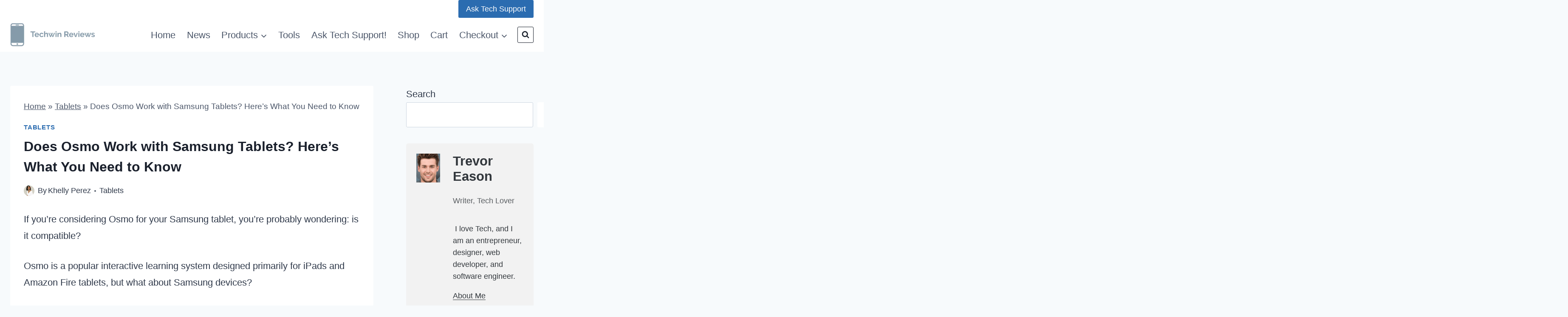

--- FILE ---
content_type: text/html; charset=UTF-8
request_url: https://samsungtechwin.com/does-osmo-work-with-samsung-tablet/
body_size: 59812
content:
<!doctype html>
<html lang="en-US" prefix="og: https://ogp.me/ns#" class="no-js" itemtype="https://schema.org/Blog" itemscope>
<head><meta charset="UTF-8"><script>if(navigator.userAgent.match(/MSIE|Internet Explorer/i)||navigator.userAgent.match(/Trident\/7\..*?rv:11/i)){var href=document.location.href;if(!href.match(/[?&]nowprocket/)){if(href.indexOf("?")==-1){if(href.indexOf("#")==-1){document.location.href=href+"?nowprocket=1"}else{document.location.href=href.replace("#","?nowprocket=1#")}}else{if(href.indexOf("#")==-1){document.location.href=href+"&nowprocket=1"}else{document.location.href=href.replace("#","&nowprocket=1#")}}}}</script><script>class RocketLazyLoadScripts{constructor(){this.triggerEvents=["keydown","mousedown","mousemove","touchmove","touchstart","touchend","wheel"],this.userEventHandler=this._triggerListener.bind(this),this.touchStartHandler=this._onTouchStart.bind(this),this.touchMoveHandler=this._onTouchMove.bind(this),this.touchEndHandler=this._onTouchEnd.bind(this),this.clickHandler=this._onClick.bind(this),this.interceptedClicks=[],window.addEventListener("pageshow",(e=>{this.persisted=e.persisted})),window.addEventListener("DOMContentLoaded",(()=>{this._preconnect3rdParties()})),this.delayedScripts={normal:[],async:[],defer:[]},this.allJQueries=[]}_addUserInteractionListener(e){document.hidden?e._triggerListener():(this.triggerEvents.forEach((t=>window.addEventListener(t,e.userEventHandler,{passive:!0}))),window.addEventListener("touchstart",e.touchStartHandler,{passive:!0}),window.addEventListener("mousedown",e.touchStartHandler),document.addEventListener("visibilitychange",e.userEventHandler))}_removeUserInteractionListener(){this.triggerEvents.forEach((e=>window.removeEventListener(e,this.userEventHandler,{passive:!0}))),document.removeEventListener("visibilitychange",this.userEventHandler)}_onTouchStart(e){"HTML"!==e.target.tagName&&(window.addEventListener("touchend",this.touchEndHandler),window.addEventListener("mouseup",this.touchEndHandler),window.addEventListener("touchmove",this.touchMoveHandler,{passive:!0}),window.addEventListener("mousemove",this.touchMoveHandler),e.target.addEventListener("click",this.clickHandler),this._renameDOMAttribute(e.target,"onclick","rocket-onclick"))}_onTouchMove(e){window.removeEventListener("touchend",this.touchEndHandler),window.removeEventListener("mouseup",this.touchEndHandler),window.removeEventListener("touchmove",this.touchMoveHandler,{passive:!0}),window.removeEventListener("mousemove",this.touchMoveHandler),e.target.removeEventListener("click",this.clickHandler),this._renameDOMAttribute(e.target,"rocket-onclick","onclick")}_onTouchEnd(e){window.removeEventListener("touchend",this.touchEndHandler),window.removeEventListener("mouseup",this.touchEndHandler),window.removeEventListener("touchmove",this.touchMoveHandler,{passive:!0}),window.removeEventListener("mousemove",this.touchMoveHandler)}_onClick(e){e.target.removeEventListener("click",this.clickHandler),this._renameDOMAttribute(e.target,"rocket-onclick","onclick"),this.interceptedClicks.push(e),e.preventDefault(),e.stopPropagation(),e.stopImmediatePropagation()}_replayClicks(){window.removeEventListener("touchstart",this.touchStartHandler,{passive:!0}),window.removeEventListener("mousedown",this.touchStartHandler),this.interceptedClicks.forEach((e=>{e.target.dispatchEvent(new MouseEvent("click",{view:e.view,bubbles:!0,cancelable:!0}))}))}_renameDOMAttribute(e,t,n){e.hasAttribute&&e.hasAttribute(t)&&(event.target.setAttribute(n,event.target.getAttribute(t)),event.target.removeAttribute(t))}_triggerListener(){this._removeUserInteractionListener(this),"loading"===document.readyState?document.addEventListener("DOMContentLoaded",this._loadEverythingNow.bind(this)):this._loadEverythingNow()}_preconnect3rdParties(){let e=[];document.querySelectorAll("script[type=rocketlazyloadscript]").forEach((t=>{if(t.hasAttribute("src")){const n=new URL(t.src).origin;n!==location.origin&&e.push({src:n,crossOrigin:t.crossOrigin||"module"===t.getAttribute("data-rocket-type")})}})),e=[...new Map(e.map((e=>[JSON.stringify(e),e]))).values()],this._batchInjectResourceHints(e,"preconnect")}async _loadEverythingNow(){this.lastBreath=Date.now(),this._delayEventListeners(),this._delayJQueryReady(this),this._handleDocumentWrite(),this._registerAllDelayedScripts(),this._preloadAllScripts(),await this._loadScriptsFromList(this.delayedScripts.normal),await this._loadScriptsFromList(this.delayedScripts.defer),await this._loadScriptsFromList(this.delayedScripts.async);try{await this._triggerDOMContentLoaded(),await this._triggerWindowLoad()}catch(e){}window.dispatchEvent(new Event("rocket-allScriptsLoaded")),this._replayClicks()}_registerAllDelayedScripts(){document.querySelectorAll("script[type=rocketlazyloadscript]").forEach((e=>{e.hasAttribute("src")?e.hasAttribute("async")&&!1!==e.async?this.delayedScripts.async.push(e):e.hasAttribute("defer")&&!1!==e.defer||"module"===e.getAttribute("data-rocket-type")?this.delayedScripts.defer.push(e):this.delayedScripts.normal.push(e):this.delayedScripts.normal.push(e)}))}async _transformScript(e){return await this._littleBreath(),new Promise((t=>{const n=document.createElement("script");[...e.attributes].forEach((e=>{let t=e.nodeName;"type"!==t&&("data-rocket-type"===t&&(t="type"),n.setAttribute(t,e.nodeValue))})),e.hasAttribute("src")?(n.addEventListener("load",t),n.addEventListener("error",t)):(n.text=e.text,t());try{e.parentNode.replaceChild(n,e)}catch(e){t()}}))}async _loadScriptsFromList(e){const t=e.shift();return t?(await this._transformScript(t),this._loadScriptsFromList(e)):Promise.resolve()}_preloadAllScripts(){this._batchInjectResourceHints([...this.delayedScripts.normal,...this.delayedScripts.defer,...this.delayedScripts.async],"preload")}_batchInjectResourceHints(e,t){var n=document.createDocumentFragment();e.forEach((e=>{if(e.src){const i=document.createElement("link");i.href=e.src,i.rel=t,"preconnect"!==t&&(i.as="script"),e.getAttribute&&"module"===e.getAttribute("data-rocket-type")&&(i.crossOrigin=!0),e.crossOrigin&&(i.crossOrigin=e.crossOrigin),n.appendChild(i)}})),document.head.appendChild(n)}_delayEventListeners(){let e={};function t(t,n){!function(t){function n(n){return e[t].eventsToRewrite.indexOf(n)>=0?"rocket-"+n:n}e[t]||(e[t]={originalFunctions:{add:t.addEventListener,remove:t.removeEventListener},eventsToRewrite:[]},t.addEventListener=function(){arguments[0]=n(arguments[0]),e[t].originalFunctions.add.apply(t,arguments)},t.removeEventListener=function(){arguments[0]=n(arguments[0]),e[t].originalFunctions.remove.apply(t,arguments)})}(t),e[t].eventsToRewrite.push(n)}function n(e,t){let n=e[t];Object.defineProperty(e,t,{get:()=>n||function(){},set(i){e["rocket"+t]=n=i}})}t(document,"DOMContentLoaded"),t(window,"DOMContentLoaded"),t(window,"load"),t(window,"pageshow"),t(document,"readystatechange"),n(document,"onreadystatechange"),n(window,"onload"),n(window,"onpageshow")}_delayJQueryReady(e){let t=window.jQuery;Object.defineProperty(window,"jQuery",{get:()=>t,set(n){if(n&&n.fn&&!e.allJQueries.includes(n)){n.fn.ready=n.fn.init.prototype.ready=function(t){e.domReadyFired?t.bind(document)(n):document.addEventListener("rocket-DOMContentLoaded",(()=>t.bind(document)(n)))};const t=n.fn.on;n.fn.on=n.fn.init.prototype.on=function(){if(this[0]===window){function e(e){return e.split(" ").map((e=>"load"===e||0===e.indexOf("load.")?"rocket-jquery-load":e)).join(" ")}"string"==typeof arguments[0]||arguments[0]instanceof String?arguments[0]=e(arguments[0]):"object"==typeof arguments[0]&&Object.keys(arguments[0]).forEach((t=>{delete Object.assign(arguments[0],{[e(t)]:arguments[0][t]})[t]}))}return t.apply(this,arguments),this},e.allJQueries.push(n)}t=n}})}async _triggerDOMContentLoaded(){this.domReadyFired=!0,await this._littleBreath(),document.dispatchEvent(new Event("rocket-DOMContentLoaded")),await this._littleBreath(),window.dispatchEvent(new Event("rocket-DOMContentLoaded")),await this._littleBreath(),document.dispatchEvent(new Event("rocket-readystatechange")),await this._littleBreath(),document.rocketonreadystatechange&&document.rocketonreadystatechange()}async _triggerWindowLoad(){await this._littleBreath(),window.dispatchEvent(new Event("rocket-load")),await this._littleBreath(),window.rocketonload&&window.rocketonload(),await this._littleBreath(),this.allJQueries.forEach((e=>e(window).trigger("rocket-jquery-load"))),await this._littleBreath();const e=new Event("rocket-pageshow");e.persisted=this.persisted,window.dispatchEvent(e),await this._littleBreath(),window.rocketonpageshow&&window.rocketonpageshow({persisted:this.persisted})}_handleDocumentWrite(){const e=new Map;document.write=document.writeln=function(t){const n=document.currentScript,i=document.createRange(),r=n.parentElement;let o=e.get(n);void 0===o&&(o=n.nextSibling,e.set(n,o));const s=document.createDocumentFragment();i.setStart(s,0),s.appendChild(i.createContextualFragment(t)),r.insertBefore(s,o)}}async _littleBreath(){Date.now()-this.lastBreath>45&&(await this._requestAnimFrame(),this.lastBreath=Date.now())}async _requestAnimFrame(){return document.hidden?new Promise((e=>setTimeout(e))):new Promise((e=>requestAnimationFrame(e)))}static run(){const e=new RocketLazyLoadScripts;e._addUserInteractionListener(e)}}RocketLazyLoadScripts.run();</script>
	
	<meta name="viewport" content="width=device-width, initial-scale=1, minimum-scale=1">
	
<!-- Author Meta Tags by Molongui Authorship, visit: https://wordpress.org/plugins/molongui-authorship/ -->
<meta name="author" content="Khelly Perez">
<meta property="article:author" content="profile.php?id=100081075844241" />
<meta name="twitter:creator" content="@kellyannred8" />
<!-- /Molongui Authorship -->


<!-- Open Graph Meta Tags generated by Blog2Social 861 - https://www.blog2social.com -->




<!-- Open Graph Meta Tags generated by Blog2Social 861 - https://www.blog2social.com -->

<!-- Twitter Card generated by Blog2Social 861 - https://www.blog2social.com -->




<!-- Twitter Card generated by Blog2Social 861 - https://www.blog2social.com -->
<meta name="author" content="Khelly Perez"/>

<!-- Search Engine Optimization by Rank Math PRO - https://rankmath.com/ -->
<title>Does Osmo Work With Samsung Tablets? Here’s What You Need To Know</title>

<meta name="robots" content="follow, index, max-snippet:-1, max-video-preview:-1, max-image-preview:large"/>

<meta property="og:locale" content="en_US" />




<meta property="og:site_name" content="Samsung TechWin" />
<meta property="article:publisher" content="https://www.facebook.com/Samsung-Tech-Win-Reviews-103555414816338" />
<meta property="article:section" content="Tablets" />

<meta property="og:image:secure_url" content="https://samsungtechwin.com/wp-content/uploads/2022/06/image-81-1.jpg" />
<meta property="og:image:width" content="751" />
<meta property="og:image:height" content="473" />
<meta property="og:image:alt" content="Does Osmo Work With Samsung Tablet" />
<meta property="og:image:type" content="image/jpeg" />
<meta property="article:published_time" content="2025-10-19T08:13:43-07:00" />



<meta name="twitter:site" content="@techwin_reviews" />
<meta name="twitter:creator" content="@techwin_reviews" />

<meta name="twitter:label1" content="Written by" />
<meta name="twitter:data1" content="Khelly Perez" />
<meta name="twitter:label2" content="Time to read" />
<meta name="twitter:data2" content="9 minutes" />

<!-- /Rank Math WordPress SEO plugin -->

<link rel='dns-prefetch' href='//scripts.mediavine.com' />

<link rel="alternate" type="application/rss+xml" title="SamsungTechWin &raquo; Feed" href="https://samsungtechwin.com/feed/" />
<link rel="alternate" type="application/rss+xml" title="SamsungTechWin &raquo; Comments Feed" href="https://samsungtechwin.com/comments/feed/" />
			<script type="rocketlazyloadscript">document.documentElement.classList.remove( 'no-js' );</script>
			<link rel="alternate" title="oEmbed (JSON)" type="application/json+oembed" href="https://samsungtechwin.com/wp-json/oembed/1.0/embed?url=https%3A%2F%2Fsamsungtechwin.com%2Fdoes-osmo-work-with-samsung-tablet%2F" />
<link rel="alternate" title="oEmbed (XML)" type="text/xml+oembed" href="https://samsungtechwin.com/wp-json/oembed/1.0/embed?url=https%3A%2F%2Fsamsungtechwin.com%2Fdoes-osmo-work-with-samsung-tablet%2F&#038;format=xml" />
<style id='wp-img-auto-sizes-contain-inline-css'>
img:is([sizes=auto i],[sizes^="auto," i]){contain-intrinsic-size:3000px 1500px}
/*# sourceURL=wp-img-auto-sizes-contain-inline-css */
</style>
<link data-minify="1" rel='stylesheet' id='structured-content-frontend-css' href='https://samsungtechwin.com/wp-content/cache/min/1/wp-content/plugins/structured-content/dist/blocks.style.build.css?ver=1763794441' media='all' />
<link data-minify="1" rel='stylesheet' id='genesis-blocks-style-css-css' href='https://samsungtechwin.com/wp-content/cache/min/1/wp-content/plugins/genesis-blocks/dist/style-blocks.build.css?ver=1763794441' media='all' />
<link data-minify="1" rel='stylesheet' id='ht_ctc_main_css-css' href='https://samsungtechwin.com/wp-content/cache/min/1/wp-content/plugins/click-to-chat-for-whatsapp/new/inc/assets/css/main.css?ver=1763794441' media='all' />
<style id='wp-emoji-styles-inline-css'>

	img.wp-smiley, img.emoji {
		display: inline !important;
		border: none !important;
		box-shadow: none !important;
		height: 1em !important;
		width: 1em !important;
		margin: 0 0.07em !important;
		vertical-align: -0.1em !important;
		background: none !important;
		padding: 0 !important;
	}
/*# sourceURL=wp-emoji-styles-inline-css */
</style>
<style id='wp-block-library-inline-css'>
:root{--wp-block-synced-color:#7a00df;--wp-block-synced-color--rgb:122,0,223;--wp-bound-block-color:var(--wp-block-synced-color);--wp-editor-canvas-background:#ddd;--wp-admin-theme-color:#007cba;--wp-admin-theme-color--rgb:0,124,186;--wp-admin-theme-color-darker-10:#006ba1;--wp-admin-theme-color-darker-10--rgb:0,107,160.5;--wp-admin-theme-color-darker-20:#005a87;--wp-admin-theme-color-darker-20--rgb:0,90,135;--wp-admin-border-width-focus:2px}@media (min-resolution:192dpi){:root{--wp-admin-border-width-focus:1.5px}}.wp-element-button{cursor:pointer}:root .has-very-light-gray-background-color{background-color:#eee}:root .has-very-dark-gray-background-color{background-color:#313131}:root .has-very-light-gray-color{color:#eee}:root .has-very-dark-gray-color{color:#313131}:root .has-vivid-green-cyan-to-vivid-cyan-blue-gradient-background{background:linear-gradient(135deg,#00d084,#0693e3)}:root .has-purple-crush-gradient-background{background:linear-gradient(135deg,#34e2e4,#4721fb 50%,#ab1dfe)}:root .has-hazy-dawn-gradient-background{background:linear-gradient(135deg,#faaca8,#dad0ec)}:root .has-subdued-olive-gradient-background{background:linear-gradient(135deg,#fafae1,#67a671)}:root .has-atomic-cream-gradient-background{background:linear-gradient(135deg,#fdd79a,#004a59)}:root .has-nightshade-gradient-background{background:linear-gradient(135deg,#330968,#31cdcf)}:root .has-midnight-gradient-background{background:linear-gradient(135deg,#020381,#2874fc)}:root{--wp--preset--font-size--normal:16px;--wp--preset--font-size--huge:42px}.has-regular-font-size{font-size:1em}.has-larger-font-size{font-size:2.625em}.has-normal-font-size{font-size:var(--wp--preset--font-size--normal)}.has-huge-font-size{font-size:var(--wp--preset--font-size--huge)}.has-text-align-center{text-align:center}.has-text-align-left{text-align:left}.has-text-align-right{text-align:right}.has-fit-text{white-space:nowrap!important}#end-resizable-editor-section{display:none}.aligncenter{clear:both}.items-justified-left{justify-content:flex-start}.items-justified-center{justify-content:center}.items-justified-right{justify-content:flex-end}.items-justified-space-between{justify-content:space-between}.screen-reader-text{border:0;clip-path:inset(50%);height:1px;margin:-1px;overflow:hidden;padding:0;position:absolute;width:1px;word-wrap:normal!important}.screen-reader-text:focus{background-color:#ddd;clip-path:none;color:#444;display:block;font-size:1em;height:auto;left:5px;line-height:normal;padding:15px 23px 14px;text-decoration:none;top:5px;width:auto;z-index:100000}html :where(.has-border-color){border-style:solid}html :where([style*=border-top-color]){border-top-style:solid}html :where([style*=border-right-color]){border-right-style:solid}html :where([style*=border-bottom-color]){border-bottom-style:solid}html :where([style*=border-left-color]){border-left-style:solid}html :where([style*=border-width]){border-style:solid}html :where([style*=border-top-width]){border-top-style:solid}html :where([style*=border-right-width]){border-right-style:solid}html :where([style*=border-bottom-width]){border-bottom-style:solid}html :where([style*=border-left-width]){border-left-style:solid}html :where(img[class*=wp-image-]){height:auto;max-width:100%}:where(figure){margin:0 0 1em}html :where(.is-position-sticky){--wp-admin--admin-bar--position-offset:var(--wp-admin--admin-bar--height,0px)}@media screen and (max-width:600px){html :where(.is-position-sticky){--wp-admin--admin-bar--position-offset:0px}}

/*# sourceURL=wp-block-library-inline-css */
</style><style id='wp-block-categories-inline-css'>
.wp-block-categories{box-sizing:border-box}.wp-block-categories.alignleft{margin-right:2em}.wp-block-categories.alignright{margin-left:2em}.wp-block-categories.wp-block-categories-dropdown.aligncenter{text-align:center}.wp-block-categories .wp-block-categories__label{display:block;width:100%}
/*# sourceURL=https://samsungtechwin.com/wp-includes/blocks/categories/style.min.css */
</style>
<style id='wp-block-heading-inline-css'>
h1:where(.wp-block-heading).has-background,h2:where(.wp-block-heading).has-background,h3:where(.wp-block-heading).has-background,h4:where(.wp-block-heading).has-background,h5:where(.wp-block-heading).has-background,h6:where(.wp-block-heading).has-background{padding:1.25em 2.375em}h1.has-text-align-left[style*=writing-mode]:where([style*=vertical-lr]),h1.has-text-align-right[style*=writing-mode]:where([style*=vertical-rl]),h2.has-text-align-left[style*=writing-mode]:where([style*=vertical-lr]),h2.has-text-align-right[style*=writing-mode]:where([style*=vertical-rl]),h3.has-text-align-left[style*=writing-mode]:where([style*=vertical-lr]),h3.has-text-align-right[style*=writing-mode]:where([style*=vertical-rl]),h4.has-text-align-left[style*=writing-mode]:where([style*=vertical-lr]),h4.has-text-align-right[style*=writing-mode]:where([style*=vertical-rl]),h5.has-text-align-left[style*=writing-mode]:where([style*=vertical-lr]),h5.has-text-align-right[style*=writing-mode]:where([style*=vertical-rl]),h6.has-text-align-left[style*=writing-mode]:where([style*=vertical-lr]),h6.has-text-align-right[style*=writing-mode]:where([style*=vertical-rl]){rotate:180deg}
/*# sourceURL=https://samsungtechwin.com/wp-includes/blocks/heading/style.min.css */
</style>
<style id='wp-block-image-inline-css'>
.wp-block-image>a,.wp-block-image>figure>a{display:inline-block}.wp-block-image img{box-sizing:border-box;height:auto;max-width:100%;vertical-align:bottom}@media not (prefers-reduced-motion){.wp-block-image img.hide{visibility:hidden}.wp-block-image img.show{animation:show-content-image .4s}}.wp-block-image[style*=border-radius] img,.wp-block-image[style*=border-radius]>a{border-radius:inherit}.wp-block-image.has-custom-border img{box-sizing:border-box}.wp-block-image.aligncenter{text-align:center}.wp-block-image.alignfull>a,.wp-block-image.alignwide>a{width:100%}.wp-block-image.alignfull img,.wp-block-image.alignwide img{height:auto;width:100%}.wp-block-image .aligncenter,.wp-block-image .alignleft,.wp-block-image .alignright,.wp-block-image.aligncenter,.wp-block-image.alignleft,.wp-block-image.alignright{display:table}.wp-block-image .aligncenter>figcaption,.wp-block-image .alignleft>figcaption,.wp-block-image .alignright>figcaption,.wp-block-image.aligncenter>figcaption,.wp-block-image.alignleft>figcaption,.wp-block-image.alignright>figcaption{caption-side:bottom;display:table-caption}.wp-block-image .alignleft{float:left;margin:.5em 1em .5em 0}.wp-block-image .alignright{float:right;margin:.5em 0 .5em 1em}.wp-block-image .aligncenter{margin-left:auto;margin-right:auto}.wp-block-image :where(figcaption){margin-bottom:1em;margin-top:.5em}.wp-block-image.is-style-circle-mask img{border-radius:9999px}@supports ((-webkit-mask-image:none) or (mask-image:none)) or (-webkit-mask-image:none){.wp-block-image.is-style-circle-mask img{border-radius:0;-webkit-mask-image:url('data:image/svg+xml;utf8,<svg viewBox="0 0 100 100" xmlns="http://www.w3.org/2000/svg"><circle cx="50" cy="50" r="50"/></svg>');mask-image:url('data:image/svg+xml;utf8,<svg viewBox="0 0 100 100" xmlns="http://www.w3.org/2000/svg"><circle cx="50" cy="50" r="50"/></svg>');mask-mode:alpha;-webkit-mask-position:center;mask-position:center;-webkit-mask-repeat:no-repeat;mask-repeat:no-repeat;-webkit-mask-size:contain;mask-size:contain}}:root :where(.wp-block-image.is-style-rounded img,.wp-block-image .is-style-rounded img){border-radius:9999px}.wp-block-image figure{margin:0}.wp-lightbox-container{display:flex;flex-direction:column;position:relative}.wp-lightbox-container img{cursor:zoom-in}.wp-lightbox-container img:hover+button{opacity:1}.wp-lightbox-container button{align-items:center;backdrop-filter:blur(16px) saturate(180%);background-color:#5a5a5a40;border:none;border-radius:4px;cursor:zoom-in;display:flex;height:20px;justify-content:center;opacity:0;padding:0;position:absolute;right:16px;text-align:center;top:16px;width:20px;z-index:100}@media not (prefers-reduced-motion){.wp-lightbox-container button{transition:opacity .2s ease}}.wp-lightbox-container button:focus-visible{outline:3px auto #5a5a5a40;outline:3px auto -webkit-focus-ring-color;outline-offset:3px}.wp-lightbox-container button:hover{cursor:pointer;opacity:1}.wp-lightbox-container button:focus{opacity:1}.wp-lightbox-container button:focus,.wp-lightbox-container button:hover,.wp-lightbox-container button:not(:hover):not(:active):not(.has-background){background-color:#5a5a5a40;border:none}.wp-lightbox-overlay{box-sizing:border-box;cursor:zoom-out;height:100vh;left:0;overflow:hidden;position:fixed;top:0;visibility:hidden;width:100%;z-index:100000}.wp-lightbox-overlay .close-button{align-items:center;cursor:pointer;display:flex;justify-content:center;min-height:40px;min-width:40px;padding:0;position:absolute;right:calc(env(safe-area-inset-right) + 16px);top:calc(env(safe-area-inset-top) + 16px);z-index:5000000}.wp-lightbox-overlay .close-button:focus,.wp-lightbox-overlay .close-button:hover,.wp-lightbox-overlay .close-button:not(:hover):not(:active):not(.has-background){background:none;border:none}.wp-lightbox-overlay .lightbox-image-container{height:var(--wp--lightbox-container-height);left:50%;overflow:hidden;position:absolute;top:50%;transform:translate(-50%,-50%);transform-origin:top left;width:var(--wp--lightbox-container-width);z-index:9999999999}.wp-lightbox-overlay .wp-block-image{align-items:center;box-sizing:border-box;display:flex;height:100%;justify-content:center;margin:0;position:relative;transform-origin:0 0;width:100%;z-index:3000000}.wp-lightbox-overlay .wp-block-image img{height:var(--wp--lightbox-image-height);min-height:var(--wp--lightbox-image-height);min-width:var(--wp--lightbox-image-width);width:var(--wp--lightbox-image-width)}.wp-lightbox-overlay .wp-block-image figcaption{display:none}.wp-lightbox-overlay button{background:none;border:none}.wp-lightbox-overlay .scrim{background-color:#fff;height:100%;opacity:.9;position:absolute;width:100%;z-index:2000000}.wp-lightbox-overlay.active{visibility:visible}@media not (prefers-reduced-motion){.wp-lightbox-overlay.active{animation:turn-on-visibility .25s both}.wp-lightbox-overlay.active img{animation:turn-on-visibility .35s both}.wp-lightbox-overlay.show-closing-animation:not(.active){animation:turn-off-visibility .35s both}.wp-lightbox-overlay.show-closing-animation:not(.active) img{animation:turn-off-visibility .25s both}.wp-lightbox-overlay.zoom.active{animation:none;opacity:1;visibility:visible}.wp-lightbox-overlay.zoom.active .lightbox-image-container{animation:lightbox-zoom-in .4s}.wp-lightbox-overlay.zoom.active .lightbox-image-container img{animation:none}.wp-lightbox-overlay.zoom.active .scrim{animation:turn-on-visibility .4s forwards}.wp-lightbox-overlay.zoom.show-closing-animation:not(.active){animation:none}.wp-lightbox-overlay.zoom.show-closing-animation:not(.active) .lightbox-image-container{animation:lightbox-zoom-out .4s}.wp-lightbox-overlay.zoom.show-closing-animation:not(.active) .lightbox-image-container img{animation:none}.wp-lightbox-overlay.zoom.show-closing-animation:not(.active) .scrim{animation:turn-off-visibility .4s forwards}}@keyframes show-content-image{0%{visibility:hidden}99%{visibility:hidden}to{visibility:visible}}@keyframes turn-on-visibility{0%{opacity:0}to{opacity:1}}@keyframes turn-off-visibility{0%{opacity:1;visibility:visible}99%{opacity:0;visibility:visible}to{opacity:0;visibility:hidden}}@keyframes lightbox-zoom-in{0%{transform:translate(calc((-100vw + var(--wp--lightbox-scrollbar-width))/2 + var(--wp--lightbox-initial-left-position)),calc(-50vh + var(--wp--lightbox-initial-top-position))) scale(var(--wp--lightbox-scale))}to{transform:translate(-50%,-50%) scale(1)}}@keyframes lightbox-zoom-out{0%{transform:translate(-50%,-50%) scale(1);visibility:visible}99%{visibility:visible}to{transform:translate(calc((-100vw + var(--wp--lightbox-scrollbar-width))/2 + var(--wp--lightbox-initial-left-position)),calc(-50vh + var(--wp--lightbox-initial-top-position))) scale(var(--wp--lightbox-scale));visibility:hidden}}
/*# sourceURL=https://samsungtechwin.com/wp-includes/blocks/image/style.min.css */
</style>
<style id='wp-block-list-inline-css'>
ol,ul{box-sizing:border-box}:root :where(.wp-block-list.has-background){padding:1.25em 2.375em}
/*# sourceURL=https://samsungtechwin.com/wp-includes/blocks/list/style.min.css */
</style>
<style id='wp-block-search-inline-css'>
.wp-block-search__button{margin-left:10px;word-break:normal}.wp-block-search__button.has-icon{line-height:0}.wp-block-search__button svg{height:1.25em;min-height:24px;min-width:24px;width:1.25em;fill:currentColor;vertical-align:text-bottom}:where(.wp-block-search__button){border:1px solid #ccc;padding:6px 10px}.wp-block-search__inside-wrapper{display:flex;flex:auto;flex-wrap:nowrap;max-width:100%}.wp-block-search__label{width:100%}.wp-block-search.wp-block-search__button-only .wp-block-search__button{box-sizing:border-box;display:flex;flex-shrink:0;justify-content:center;margin-left:0;max-width:100%}.wp-block-search.wp-block-search__button-only .wp-block-search__inside-wrapper{min-width:0!important;transition-property:width}.wp-block-search.wp-block-search__button-only .wp-block-search__input{flex-basis:100%;transition-duration:.3s}.wp-block-search.wp-block-search__button-only.wp-block-search__searchfield-hidden,.wp-block-search.wp-block-search__button-only.wp-block-search__searchfield-hidden .wp-block-search__inside-wrapper{overflow:hidden}.wp-block-search.wp-block-search__button-only.wp-block-search__searchfield-hidden .wp-block-search__input{border-left-width:0!important;border-right-width:0!important;flex-basis:0;flex-grow:0;margin:0;min-width:0!important;padding-left:0!important;padding-right:0!important;width:0!important}:where(.wp-block-search__input){appearance:none;border:1px solid #949494;flex-grow:1;font-family:inherit;font-size:inherit;font-style:inherit;font-weight:inherit;letter-spacing:inherit;line-height:inherit;margin-left:0;margin-right:0;min-width:3rem;padding:8px;text-decoration:unset!important;text-transform:inherit}:where(.wp-block-search__button-inside .wp-block-search__inside-wrapper){background-color:#fff;border:1px solid #949494;box-sizing:border-box;padding:4px}:where(.wp-block-search__button-inside .wp-block-search__inside-wrapper) .wp-block-search__input{border:none;border-radius:0;padding:0 4px}:where(.wp-block-search__button-inside .wp-block-search__inside-wrapper) .wp-block-search__input:focus{outline:none}:where(.wp-block-search__button-inside .wp-block-search__inside-wrapper) :where(.wp-block-search__button){padding:4px 8px}.wp-block-search.aligncenter .wp-block-search__inside-wrapper{margin:auto}.wp-block[data-align=right] .wp-block-search.wp-block-search__button-only .wp-block-search__inside-wrapper{float:right}
/*# sourceURL=https://samsungtechwin.com/wp-includes/blocks/search/style.min.css */
</style>
<style id='wp-block-paragraph-inline-css'>
.is-small-text{font-size:.875em}.is-regular-text{font-size:1em}.is-large-text{font-size:2.25em}.is-larger-text{font-size:3em}.has-drop-cap:not(:focus):first-letter{float:left;font-size:8.4em;font-style:normal;font-weight:100;line-height:.68;margin:.05em .1em 0 0;text-transform:uppercase}body.rtl .has-drop-cap:not(:focus):first-letter{float:none;margin-left:.1em}p.has-drop-cap.has-background{overflow:hidden}:root :where(p.has-background){padding:1.25em 2.375em}:where(p.has-text-color:not(.has-link-color)) a{color:inherit}p.has-text-align-left[style*="writing-mode:vertical-lr"],p.has-text-align-right[style*="writing-mode:vertical-rl"]{rotate:180deg}
/*# sourceURL=https://samsungtechwin.com/wp-includes/blocks/paragraph/style.min.css */
</style>
<style id='wp-block-table-inline-css'>
.wp-block-table{overflow-x:auto}.wp-block-table table{border-collapse:collapse;width:100%}.wp-block-table thead{border-bottom:3px solid}.wp-block-table tfoot{border-top:3px solid}.wp-block-table td,.wp-block-table th{border:1px solid;padding:.5em}.wp-block-table .has-fixed-layout{table-layout:fixed;width:100%}.wp-block-table .has-fixed-layout td,.wp-block-table .has-fixed-layout th{word-break:break-word}.wp-block-table.aligncenter,.wp-block-table.alignleft,.wp-block-table.alignright{display:table;width:auto}.wp-block-table.aligncenter td,.wp-block-table.aligncenter th,.wp-block-table.alignleft td,.wp-block-table.alignleft th,.wp-block-table.alignright td,.wp-block-table.alignright th{word-break:break-word}.wp-block-table .has-subtle-light-gray-background-color{background-color:#f3f4f5}.wp-block-table .has-subtle-pale-green-background-color{background-color:#e9fbe5}.wp-block-table .has-subtle-pale-blue-background-color{background-color:#e7f5fe}.wp-block-table .has-subtle-pale-pink-background-color{background-color:#fcf0ef}.wp-block-table.is-style-stripes{background-color:initial;border-collapse:inherit;border-spacing:0}.wp-block-table.is-style-stripes tbody tr:nth-child(odd){background-color:#f0f0f0}.wp-block-table.is-style-stripes.has-subtle-light-gray-background-color tbody tr:nth-child(odd){background-color:#f3f4f5}.wp-block-table.is-style-stripes.has-subtle-pale-green-background-color tbody tr:nth-child(odd){background-color:#e9fbe5}.wp-block-table.is-style-stripes.has-subtle-pale-blue-background-color tbody tr:nth-child(odd){background-color:#e7f5fe}.wp-block-table.is-style-stripes.has-subtle-pale-pink-background-color tbody tr:nth-child(odd){background-color:#fcf0ef}.wp-block-table.is-style-stripes td,.wp-block-table.is-style-stripes th{border-color:#0000}.wp-block-table.is-style-stripes{border-bottom:1px solid #f0f0f0}.wp-block-table .has-border-color td,.wp-block-table .has-border-color th,.wp-block-table .has-border-color tr,.wp-block-table .has-border-color>*{border-color:inherit}.wp-block-table table[style*=border-top-color] tr:first-child,.wp-block-table table[style*=border-top-color] tr:first-child td,.wp-block-table table[style*=border-top-color] tr:first-child th,.wp-block-table table[style*=border-top-color]>*,.wp-block-table table[style*=border-top-color]>* td,.wp-block-table table[style*=border-top-color]>* th{border-top-color:inherit}.wp-block-table table[style*=border-top-color] tr:not(:first-child){border-top-color:initial}.wp-block-table table[style*=border-right-color] td:last-child,.wp-block-table table[style*=border-right-color] th,.wp-block-table table[style*=border-right-color] tr,.wp-block-table table[style*=border-right-color]>*{border-right-color:inherit}.wp-block-table table[style*=border-bottom-color] tr:last-child,.wp-block-table table[style*=border-bottom-color] tr:last-child td,.wp-block-table table[style*=border-bottom-color] tr:last-child th,.wp-block-table table[style*=border-bottom-color]>*,.wp-block-table table[style*=border-bottom-color]>* td,.wp-block-table table[style*=border-bottom-color]>* th{border-bottom-color:inherit}.wp-block-table table[style*=border-bottom-color] tr:not(:last-child){border-bottom-color:initial}.wp-block-table table[style*=border-left-color] td:first-child,.wp-block-table table[style*=border-left-color] th,.wp-block-table table[style*=border-left-color] tr,.wp-block-table table[style*=border-left-color]>*{border-left-color:inherit}.wp-block-table table[style*=border-style] td,.wp-block-table table[style*=border-style] th,.wp-block-table table[style*=border-style] tr,.wp-block-table table[style*=border-style]>*{border-style:inherit}.wp-block-table table[style*=border-width] td,.wp-block-table table[style*=border-width] th,.wp-block-table table[style*=border-width] tr,.wp-block-table table[style*=border-width]>*{border-style:inherit;border-width:inherit}
/*# sourceURL=https://samsungtechwin.com/wp-includes/blocks/table/style.min.css */
</style>
<style id='global-styles-inline-css'>
:root{--wp--preset--aspect-ratio--square: 1;--wp--preset--aspect-ratio--4-3: 4/3;--wp--preset--aspect-ratio--3-4: 3/4;--wp--preset--aspect-ratio--3-2: 3/2;--wp--preset--aspect-ratio--2-3: 2/3;--wp--preset--aspect-ratio--16-9: 16/9;--wp--preset--aspect-ratio--9-16: 9/16;--wp--preset--color--black: #000000;--wp--preset--color--cyan-bluish-gray: #abb8c3;--wp--preset--color--white: #ffffff;--wp--preset--color--pale-pink: #f78da7;--wp--preset--color--vivid-red: #cf2e2e;--wp--preset--color--luminous-vivid-orange: #ff6900;--wp--preset--color--luminous-vivid-amber: #fcb900;--wp--preset--color--light-green-cyan: #7bdcb5;--wp--preset--color--vivid-green-cyan: #00d084;--wp--preset--color--pale-cyan-blue: #8ed1fc;--wp--preset--color--vivid-cyan-blue: #0693e3;--wp--preset--color--vivid-purple: #9b51e0;--wp--preset--color--theme-palette-1: var(--global-palette1);--wp--preset--color--theme-palette-2: var(--global-palette2);--wp--preset--color--theme-palette-3: var(--global-palette3);--wp--preset--color--theme-palette-4: var(--global-palette4);--wp--preset--color--theme-palette-5: var(--global-palette5);--wp--preset--color--theme-palette-6: var(--global-palette6);--wp--preset--color--theme-palette-7: var(--global-palette7);--wp--preset--color--theme-palette-8: var(--global-palette8);--wp--preset--color--theme-palette-9: var(--global-palette9);--wp--preset--color--theme-palette-10: var(--global-palette10);--wp--preset--color--theme-palette-11: var(--global-palette11);--wp--preset--color--theme-palette-12: var(--global-palette12);--wp--preset--color--theme-palette-13: var(--global-palette13);--wp--preset--color--theme-palette-14: var(--global-palette14);--wp--preset--color--theme-palette-15: var(--global-palette15);--wp--preset--gradient--vivid-cyan-blue-to-vivid-purple: linear-gradient(135deg,rgb(6,147,227) 0%,rgb(155,81,224) 100%);--wp--preset--gradient--light-green-cyan-to-vivid-green-cyan: linear-gradient(135deg,rgb(122,220,180) 0%,rgb(0,208,130) 100%);--wp--preset--gradient--luminous-vivid-amber-to-luminous-vivid-orange: linear-gradient(135deg,rgb(252,185,0) 0%,rgb(255,105,0) 100%);--wp--preset--gradient--luminous-vivid-orange-to-vivid-red: linear-gradient(135deg,rgb(255,105,0) 0%,rgb(207,46,46) 100%);--wp--preset--gradient--very-light-gray-to-cyan-bluish-gray: linear-gradient(135deg,rgb(238,238,238) 0%,rgb(169,184,195) 100%);--wp--preset--gradient--cool-to-warm-spectrum: linear-gradient(135deg,rgb(74,234,220) 0%,rgb(151,120,209) 20%,rgb(207,42,186) 40%,rgb(238,44,130) 60%,rgb(251,105,98) 80%,rgb(254,248,76) 100%);--wp--preset--gradient--blush-light-purple: linear-gradient(135deg,rgb(255,206,236) 0%,rgb(152,150,240) 100%);--wp--preset--gradient--blush-bordeaux: linear-gradient(135deg,rgb(254,205,165) 0%,rgb(254,45,45) 50%,rgb(107,0,62) 100%);--wp--preset--gradient--luminous-dusk: linear-gradient(135deg,rgb(255,203,112) 0%,rgb(199,81,192) 50%,rgb(65,88,208) 100%);--wp--preset--gradient--pale-ocean: linear-gradient(135deg,rgb(255,245,203) 0%,rgb(182,227,212) 50%,rgb(51,167,181) 100%);--wp--preset--gradient--electric-grass: linear-gradient(135deg,rgb(202,248,128) 0%,rgb(113,206,126) 100%);--wp--preset--gradient--midnight: linear-gradient(135deg,rgb(2,3,129) 0%,rgb(40,116,252) 100%);--wp--preset--font-size--small: var(--global-font-size-small);--wp--preset--font-size--medium: var(--global-font-size-medium);--wp--preset--font-size--large: var(--global-font-size-large);--wp--preset--font-size--x-large: 42px;--wp--preset--font-size--larger: var(--global-font-size-larger);--wp--preset--font-size--xxlarge: var(--global-font-size-xxlarge);--wp--preset--spacing--20: 0.44rem;--wp--preset--spacing--30: 0.67rem;--wp--preset--spacing--40: 1rem;--wp--preset--spacing--50: 1.5rem;--wp--preset--spacing--60: 2.25rem;--wp--preset--spacing--70: 3.38rem;--wp--preset--spacing--80: 5.06rem;--wp--preset--shadow--natural: 6px 6px 9px rgba(0, 0, 0, 0.2);--wp--preset--shadow--deep: 12px 12px 50px rgba(0, 0, 0, 0.4);--wp--preset--shadow--sharp: 6px 6px 0px rgba(0, 0, 0, 0.2);--wp--preset--shadow--outlined: 6px 6px 0px -3px rgb(255, 255, 255), 6px 6px rgb(0, 0, 0);--wp--preset--shadow--crisp: 6px 6px 0px rgb(0, 0, 0);}:where(.is-layout-flex){gap: 0.5em;}:where(.is-layout-grid){gap: 0.5em;}body .is-layout-flex{display: flex;}.is-layout-flex{flex-wrap: wrap;align-items: center;}.is-layout-flex > :is(*, div){margin: 0;}body .is-layout-grid{display: grid;}.is-layout-grid > :is(*, div){margin: 0;}:where(.wp-block-columns.is-layout-flex){gap: 2em;}:where(.wp-block-columns.is-layout-grid){gap: 2em;}:where(.wp-block-post-template.is-layout-flex){gap: 1.25em;}:where(.wp-block-post-template.is-layout-grid){gap: 1.25em;}.has-black-color{color: var(--wp--preset--color--black) !important;}.has-cyan-bluish-gray-color{color: var(--wp--preset--color--cyan-bluish-gray) !important;}.has-white-color{color: var(--wp--preset--color--white) !important;}.has-pale-pink-color{color: var(--wp--preset--color--pale-pink) !important;}.has-vivid-red-color{color: var(--wp--preset--color--vivid-red) !important;}.has-luminous-vivid-orange-color{color: var(--wp--preset--color--luminous-vivid-orange) !important;}.has-luminous-vivid-amber-color{color: var(--wp--preset--color--luminous-vivid-amber) !important;}.has-light-green-cyan-color{color: var(--wp--preset--color--light-green-cyan) !important;}.has-vivid-green-cyan-color{color: var(--wp--preset--color--vivid-green-cyan) !important;}.has-pale-cyan-blue-color{color: var(--wp--preset--color--pale-cyan-blue) !important;}.has-vivid-cyan-blue-color{color: var(--wp--preset--color--vivid-cyan-blue) !important;}.has-vivid-purple-color{color: var(--wp--preset--color--vivid-purple) !important;}.has-black-background-color{background-color: var(--wp--preset--color--black) !important;}.has-cyan-bluish-gray-background-color{background-color: var(--wp--preset--color--cyan-bluish-gray) !important;}.has-white-background-color{background-color: var(--wp--preset--color--white) !important;}.has-pale-pink-background-color{background-color: var(--wp--preset--color--pale-pink) !important;}.has-vivid-red-background-color{background-color: var(--wp--preset--color--vivid-red) !important;}.has-luminous-vivid-orange-background-color{background-color: var(--wp--preset--color--luminous-vivid-orange) !important;}.has-luminous-vivid-amber-background-color{background-color: var(--wp--preset--color--luminous-vivid-amber) !important;}.has-light-green-cyan-background-color{background-color: var(--wp--preset--color--light-green-cyan) !important;}.has-vivid-green-cyan-background-color{background-color: var(--wp--preset--color--vivid-green-cyan) !important;}.has-pale-cyan-blue-background-color{background-color: var(--wp--preset--color--pale-cyan-blue) !important;}.has-vivid-cyan-blue-background-color{background-color: var(--wp--preset--color--vivid-cyan-blue) !important;}.has-vivid-purple-background-color{background-color: var(--wp--preset--color--vivid-purple) !important;}.has-black-border-color{border-color: var(--wp--preset--color--black) !important;}.has-cyan-bluish-gray-border-color{border-color: var(--wp--preset--color--cyan-bluish-gray) !important;}.has-white-border-color{border-color: var(--wp--preset--color--white) !important;}.has-pale-pink-border-color{border-color: var(--wp--preset--color--pale-pink) !important;}.has-vivid-red-border-color{border-color: var(--wp--preset--color--vivid-red) !important;}.has-luminous-vivid-orange-border-color{border-color: var(--wp--preset--color--luminous-vivid-orange) !important;}.has-luminous-vivid-amber-border-color{border-color: var(--wp--preset--color--luminous-vivid-amber) !important;}.has-light-green-cyan-border-color{border-color: var(--wp--preset--color--light-green-cyan) !important;}.has-vivid-green-cyan-border-color{border-color: var(--wp--preset--color--vivid-green-cyan) !important;}.has-pale-cyan-blue-border-color{border-color: var(--wp--preset--color--pale-cyan-blue) !important;}.has-vivid-cyan-blue-border-color{border-color: var(--wp--preset--color--vivid-cyan-blue) !important;}.has-vivid-purple-border-color{border-color: var(--wp--preset--color--vivid-purple) !important;}.has-vivid-cyan-blue-to-vivid-purple-gradient-background{background: var(--wp--preset--gradient--vivid-cyan-blue-to-vivid-purple) !important;}.has-light-green-cyan-to-vivid-green-cyan-gradient-background{background: var(--wp--preset--gradient--light-green-cyan-to-vivid-green-cyan) !important;}.has-luminous-vivid-amber-to-luminous-vivid-orange-gradient-background{background: var(--wp--preset--gradient--luminous-vivid-amber-to-luminous-vivid-orange) !important;}.has-luminous-vivid-orange-to-vivid-red-gradient-background{background: var(--wp--preset--gradient--luminous-vivid-orange-to-vivid-red) !important;}.has-very-light-gray-to-cyan-bluish-gray-gradient-background{background: var(--wp--preset--gradient--very-light-gray-to-cyan-bluish-gray) !important;}.has-cool-to-warm-spectrum-gradient-background{background: var(--wp--preset--gradient--cool-to-warm-spectrum) !important;}.has-blush-light-purple-gradient-background{background: var(--wp--preset--gradient--blush-light-purple) !important;}.has-blush-bordeaux-gradient-background{background: var(--wp--preset--gradient--blush-bordeaux) !important;}.has-luminous-dusk-gradient-background{background: var(--wp--preset--gradient--luminous-dusk) !important;}.has-pale-ocean-gradient-background{background: var(--wp--preset--gradient--pale-ocean) !important;}.has-electric-grass-gradient-background{background: var(--wp--preset--gradient--electric-grass) !important;}.has-midnight-gradient-background{background: var(--wp--preset--gradient--midnight) !important;}.has-small-font-size{font-size: var(--wp--preset--font-size--small) !important;}.has-medium-font-size{font-size: var(--wp--preset--font-size--medium) !important;}.has-large-font-size{font-size: var(--wp--preset--font-size--large) !important;}.has-x-large-font-size{font-size: var(--wp--preset--font-size--x-large) !important;}
/*# sourceURL=global-styles-inline-css */
</style>

<style id='classic-theme-styles-inline-css'>
/*! This file is auto-generated */
.wp-block-button__link{color:#fff;background-color:#32373c;border-radius:9999px;box-shadow:none;text-decoration:none;padding:calc(.667em + 2px) calc(1.333em + 2px);font-size:1.125em}.wp-block-file__button{background:#32373c;color:#fff;text-decoration:none}
/*# sourceURL=/wp-includes/css/classic-themes.min.css */
</style>
<link data-minify="1" rel='stylesheet' id='fontawesome-free-css' href='https://samsungtechwin.com/wp-content/cache/min/1/wp-content/plugins/getwid/vendors/fontawesome-free/css/all.min.css?ver=1763794441' media='all' />
<link rel='stylesheet' id='slick-css' href='https://samsungtechwin.com/wp-content/plugins/getwid/vendors/slick/slick/slick.min.css?ver=1.9.0' media='all' />
<link data-minify="1" rel='stylesheet' id='slick-theme-css' href='https://samsungtechwin.com/wp-content/cache/min/1/wp-content/plugins/getwid/vendors/slick/slick/slick-theme.min.css?ver=1763794441' media='all' />
<link rel='stylesheet' id='mp-fancybox-css' href='https://samsungtechwin.com/wp-content/plugins/getwid/vendors/mp-fancybox/jquery.fancybox.min.css?ver=3.5.7-mp.1' media='all' />
<link data-minify="1" rel='stylesheet' id='getwid-blocks-css' href='https://samsungtechwin.com/wp-content/cache/min/1/wp-content/plugins/getwid/assets/css/blocks.style.css?ver=1763794441' media='all' />
<style id='getwid-blocks-inline-css'>
.wp-block-getwid-section .wp-block-getwid-section__wrapper .wp-block-getwid-section__inner-wrapper{max-width: 1290px;}
/*# sourceURL=getwid-blocks-inline-css */
</style>
<link rel='stylesheet' id='ez-toc-css' href='https://samsungtechwin.com/wp-content/plugins/easy-table-of-contents/assets/css/screen.min.css?ver=2.0.77' media='all' />
<style id='ez-toc-inline-css'>
div#ez-toc-container .ez-toc-title {font-size: 120%;}div#ez-toc-container .ez-toc-title {font-weight: 500;}div#ez-toc-container ul li , div#ez-toc-container ul li a {font-size: 95%;}div#ez-toc-container ul li , div#ez-toc-container ul li a {font-weight: 500;}div#ez-toc-container nav ul ul li {font-size: 90%;}.ez-toc-box-title {font-weight: bold; margin-bottom: 10px; text-align: center; text-transform: uppercase; letter-spacing: 1px; color: #666; padding-bottom: 5px;position:absolute;top:-4%;left:5%;background-color: inherit;transition: top 0.3s ease;}.ez-toc-box-title.toc-closed {top:-25%;}
.ez-toc-container-direction {direction: ltr;}.ez-toc-counter ul{counter-reset: item ;}.ez-toc-counter nav ul li a::before {content: counters(item, '.', decimal) '. ';display: inline-block;counter-increment: item;flex-grow: 0;flex-shrink: 0;margin-right: .2em; float: left; }.ez-toc-widget-direction {direction: ltr;}.ez-toc-widget-container ul{counter-reset: item ;}.ez-toc-widget-container nav ul li a::before {content: counters(item, '.', decimal) '. ';display: inline-block;counter-increment: item;flex-grow: 0;flex-shrink: 0;margin-right: .2em; float: left; }
/*# sourceURL=ez-toc-inline-css */
</style>
<link rel='stylesheet' id='kadence-global-css' href='https://samsungtechwin.com/wp-content/themes/kadence/assets/css/global.min.css?ver=1.4.1' media='all' />
<style id='kadence-global-inline-css'>
/* Kadence Base CSS */
:root{--global-palette1:#2B6CB0;--global-palette2:#215387;--global-palette3:#1A202C;--global-palette4:#2D3748;--global-palette5:#4A5568;--global-palette6:#718096;--global-palette7:#EDF2F7;--global-palette8:#F7FAFC;--global-palette9:#ffffff;--global-palette10:oklch(from var(--global-palette1) calc(l + 0.10 * (1 - l)) calc(c * 1.00) calc(h + 180) / 100%);--global-palette11:#13612e;--global-palette12:#1159af;--global-palette13:#b82105;--global-palette14:#f7630c;--global-palette15:#f5a524;--global-palette9rgb:255, 255, 255;--global-palette-highlight:var(--global-palette1);--global-palette-highlight-alt:var(--global-palette2);--global-palette-highlight-alt2:var(--global-palette9);--global-palette-btn-bg:var(--global-palette1);--global-palette-btn-bg-hover:var(--global-palette2);--global-palette-btn:var(--global-palette9);--global-palette-btn-hover:var(--global-palette9);--global-palette-btn-sec-bg:var(--global-palette7);--global-palette-btn-sec-bg-hover:var(--global-palette2);--global-palette-btn-sec:var(--global-palette3);--global-palette-btn-sec-hover:var(--global-palette9);--global-body-font-family:-apple-system,BlinkMacSystemFont,"Segoe UI",Roboto,Oxygen-Sans,Ubuntu,Cantarell,"Helvetica Neue",sans-serif, "Apple Color Emoji", "Segoe UI Emoji", "Segoe UI Symbol";--global-heading-font-family:inherit;--global-primary-nav-font-family:inherit;--global-fallback-font:sans-serif;--global-display-fallback-font:sans-serif;--global-content-width:1290px;--global-content-wide-width:calc(1290px + 230px);--global-content-narrow-width:842px;--global-content-edge-padding:1.5rem;--global-content-boxed-padding:2rem;--global-calc-content-width:calc(1290px - var(--global-content-edge-padding) - var(--global-content-edge-padding) );--wp--style--global--content-size:var(--global-calc-content-width);}.wp-site-blocks{--global-vw:calc( 100vw - ( 0.5 * var(--scrollbar-offset)));}body{background:var(--global-palette8);-webkit-font-smoothing:antialiased;-moz-osx-font-smoothing:grayscale;}body, input, select, optgroup, textarea{font-style:normal;font-weight:400;font-size:22px;line-height:1.8;font-family:var(--global-body-font-family);color:var(--global-palette4);}.content-bg, body.content-style-unboxed .site{background:var(--global-palette9);}h1,h2,h3,h4,h5,h6{font-family:var(--global-heading-font-family);}h1{font-weight:700;font-size:32px;line-height:1.5;color:var(--global-palette3);}h2{font-weight:700;font-size:28px;line-height:1.5;color:var(--global-palette3);}h3{font-weight:700;font-size:24px;line-height:1.5;color:var(--global-palette3);}h4{font-weight:700;font-size:22px;line-height:1.5;color:var(--global-palette4);}h5{font-weight:700;font-size:20px;line-height:1.5;color:var(--global-palette4);}h6{font-weight:700;font-size:18px;line-height:1.5;color:var(--global-palette5);}.entry-hero .kadence-breadcrumbs{max-width:1290px;}.site-container, .site-header-row-layout-contained, .site-footer-row-layout-contained, .entry-hero-layout-contained, .comments-area, .alignfull > .wp-block-cover__inner-container, .alignwide > .wp-block-cover__inner-container{max-width:var(--global-content-width);}.content-width-narrow .content-container.site-container, .content-width-narrow .hero-container.site-container{max-width:var(--global-content-narrow-width);}@media all and (min-width: 1520px){.wp-site-blocks .content-container  .alignwide{margin-left:-115px;margin-right:-115px;width:unset;max-width:unset;}}@media all and (min-width: 1102px){.content-width-narrow .wp-site-blocks .content-container .alignwide{margin-left:-130px;margin-right:-130px;width:unset;max-width:unset;}}.content-style-boxed .wp-site-blocks .entry-content .alignwide{margin-left:calc( -1 * var( --global-content-boxed-padding ) );margin-right:calc( -1 * var( --global-content-boxed-padding ) );}.content-area{margin-top:5rem;margin-bottom:5rem;}@media all and (max-width: 1024px){.content-area{margin-top:3rem;margin-bottom:3rem;}}@media all and (max-width: 767px){.content-area{margin-top:2rem;margin-bottom:2rem;}}@media all and (max-width: 1024px){:root{--global-content-boxed-padding:2rem;}}@media all and (max-width: 767px){:root{--global-content-boxed-padding:1.5rem;}}.entry-content-wrap{padding:2rem;}@media all and (max-width: 1024px){.entry-content-wrap{padding:2rem;}}@media all and (max-width: 767px){.entry-content-wrap{padding:1.5rem;}}.entry.single-entry{box-shadow:0px 15px 15px -10px rgba(0,0,0,0.05);}.entry.loop-entry{box-shadow:0px 15px 15px -10px rgba(0,0,0,0.05);}.loop-entry .entry-content-wrap{padding:2rem;}@media all and (max-width: 1024px){.loop-entry .entry-content-wrap{padding:2rem;}}@media all and (max-width: 767px){.loop-entry .entry-content-wrap{padding:1.5rem;}}.has-sidebar:not(.has-left-sidebar) .content-container{grid-template-columns:1fr 25%;}.has-sidebar.has-left-sidebar .content-container{grid-template-columns:25% 1fr;}.primary-sidebar.widget-area .widget{margin-bottom:1.75em;color:var(--global-palette4);}.primary-sidebar.widget-area .widget-title{font-weight:700;font-size:20px;line-height:1.5;color:var(--global-palette3);}button, .button, .wp-block-button__link, input[type="button"], input[type="reset"], input[type="submit"], .fl-button, .elementor-button-wrapper .elementor-button, .wc-block-components-checkout-place-order-button, .wc-block-cart__submit{box-shadow:0px 0px 0px -7px rgba(0,0,0,0);}button:hover, button:focus, button:active, .button:hover, .button:focus, .button:active, .wp-block-button__link:hover, .wp-block-button__link:focus, .wp-block-button__link:active, input[type="button"]:hover, input[type="button"]:focus, input[type="button"]:active, input[type="reset"]:hover, input[type="reset"]:focus, input[type="reset"]:active, input[type="submit"]:hover, input[type="submit"]:focus, input[type="submit"]:active, .elementor-button-wrapper .elementor-button:hover, .elementor-button-wrapper .elementor-button:focus, .elementor-button-wrapper .elementor-button:active, .wc-block-cart__submit:hover{box-shadow:0px 15px 25px -7px rgba(0,0,0,0.1);}.kb-button.kb-btn-global-outline.kb-btn-global-inherit{padding-top:calc(px - 2px);padding-right:calc(px - 2px);padding-bottom:calc(px - 2px);padding-left:calc(px - 2px);}@media all and (min-width: 1025px){.transparent-header .entry-hero .entry-hero-container-inner{padding-top:calc(0px + 80px);}}@media all and (max-width: 1024px){.mobile-transparent-header .entry-hero .entry-hero-container-inner{padding-top:80px;}}@media all and (max-width: 767px){.mobile-transparent-header .entry-hero .entry-hero-container-inner{padding-top:80px;}}#kt-scroll-up-reader, #kt-scroll-up{border-radius:0px 0px 0px 0px;bottom:30px;font-size:1.2em;padding:0.4em 0.4em 0.4em 0.4em;}#kt-scroll-up-reader.scroll-up-side-right, #kt-scroll-up.scroll-up-side-right{right:30px;}#kt-scroll-up-reader.scroll-up-side-left, #kt-scroll-up.scroll-up-side-left{left:30px;}.entry-hero.post-hero-section .entry-header{min-height:200px;}
/* Kadence Header CSS */
@media all and (max-width: 1024px){.mobile-transparent-header #masthead{position:absolute;left:0px;right:0px;z-index:100;}.kadence-scrollbar-fixer.mobile-transparent-header #masthead{right:var(--scrollbar-offset,0);}.mobile-transparent-header #masthead, .mobile-transparent-header .site-top-header-wrap .site-header-row-container-inner, .mobile-transparent-header .site-main-header-wrap .site-header-row-container-inner, .mobile-transparent-header .site-bottom-header-wrap .site-header-row-container-inner{background:transparent;}.site-header-row-tablet-layout-fullwidth, .site-header-row-tablet-layout-standard{padding:0px;}}@media all and (min-width: 1025px){.transparent-header #masthead{position:absolute;left:0px;right:0px;z-index:100;}.transparent-header.kadence-scrollbar-fixer #masthead{right:var(--scrollbar-offset,0);}.transparent-header #masthead, .transparent-header .site-top-header-wrap .site-header-row-container-inner, .transparent-header .site-main-header-wrap .site-header-row-container-inner, .transparent-header .site-bottom-header-wrap .site-header-row-container-inner{background:transparent;}}.site-branding a.brand img{max-width:200px;}.site-branding a.brand img.svg-logo-image{width:200px;}.site-branding{padding:0px 0px 0px 0px;}#masthead, #masthead .kadence-sticky-header.item-is-fixed:not(.item-at-start):not(.site-header-row-container):not(.site-main-header-wrap), #masthead .kadence-sticky-header.item-is-fixed:not(.item-at-start) > .site-header-row-container-inner{background:#ffffff;}.site-main-header-inner-wrap{min-height:80px;}.site-top-header-inner-wrap{min-height:0px;}.site-main-header-wrap.site-header-row-container.site-header-focus-item.site-header-row-layout-standard.kadence-sticky-header.item-is-fixed.item-is-stuck, .site-header-upper-inner-wrap.kadence-sticky-header.item-is-fixed.item-is-stuck, .site-header-inner-wrap.kadence-sticky-header.item-is-fixed.item-is-stuck, .site-top-header-wrap.site-header-row-container.site-header-focus-item.site-header-row-layout-standard.kadence-sticky-header.item-is-fixed.item-is-stuck, .site-bottom-header-wrap.site-header-row-container.site-header-focus-item.site-header-row-layout-standard.kadence-sticky-header.item-is-fixed.item-is-stuck{box-shadow:0px 0px 0px 0px rgba(0,0,0,0);}.header-navigation[class*="header-navigation-style-underline"] .header-menu-container.primary-menu-container>ul>li>a:after{width:calc( 100% - 1.2em);}.main-navigation .primary-menu-container > ul > li.menu-item > a{padding-left:calc(1.2em / 2);padding-right:calc(1.2em / 2);padding-top:0.6em;padding-bottom:0.6em;color:var(--global-palette5);}.main-navigation .primary-menu-container > ul > li.menu-item .dropdown-nav-special-toggle{right:calc(1.2em / 2);}.main-navigation .primary-menu-container > ul > li.menu-item > a:hover{color:var(--global-palette-highlight);}.main-navigation .primary-menu-container > ul > li.menu-item.current-menu-item > a{color:var(--global-palette3);}.header-navigation .header-menu-container ul ul.sub-menu, .header-navigation .header-menu-container ul ul.submenu{background:var(--global-palette3);box-shadow:0px 2px 13px 0px rgba(0,0,0,0.1);}.header-navigation .header-menu-container ul ul li.menu-item, .header-menu-container ul.menu > li.kadence-menu-mega-enabled > ul > li.menu-item > a{border-bottom:1px solid rgba(255,255,255,0.1);border-radius:0px 0px 0px 0px;}.header-navigation .header-menu-container ul ul li.menu-item > a{width:200px;padding-top:1em;padding-bottom:1em;color:var(--global-palette8);font-size:12px;}.header-navigation .header-menu-container ul ul li.menu-item > a:hover{color:var(--global-palette9);background:var(--global-palette4);border-radius:0px 0px 0px 0px;}.header-navigation .header-menu-container ul ul li.menu-item.current-menu-item > a{color:var(--global-palette9);background:var(--global-palette4);border-radius:0px 0px 0px 0px;}.mobile-toggle-open-container .menu-toggle-open, .mobile-toggle-open-container .menu-toggle-open:focus{color:var(--global-palette5);padding:0.4em 0.6em 0.4em 0.6em;font-size:14px;}.mobile-toggle-open-container .menu-toggle-open.menu-toggle-style-bordered{border:1px solid currentColor;}.mobile-toggle-open-container .menu-toggle-open .menu-toggle-icon{font-size:20px;}.mobile-toggle-open-container .menu-toggle-open:hover, .mobile-toggle-open-container .menu-toggle-open:focus-visible{color:var(--global-palette-highlight);}.mobile-navigation ul li{font-size:14px;}.mobile-navigation ul li a{padding-top:1.09em;padding-bottom:1.09em;}.mobile-navigation ul li > a, .mobile-navigation ul li.menu-item-has-children > .drawer-nav-drop-wrap{color:var(--global-palette8);}.mobile-navigation ul li.current-menu-item > a, .mobile-navigation ul li.current-menu-item.menu-item-has-children > .drawer-nav-drop-wrap{color:var(--global-palette-highlight);}.mobile-navigation ul li.menu-item-has-children .drawer-nav-drop-wrap, .mobile-navigation ul li:not(.menu-item-has-children) a{border-bottom:1px solid rgba(255,255,255,0.1);}.mobile-navigation:not(.drawer-navigation-parent-toggle-true) ul li.menu-item-has-children .drawer-nav-drop-wrap button{border-left:1px solid rgba(255,255,255,0.1);}#mobile-drawer .drawer-header .drawer-toggle{padding:0.6em 0.15em 0.6em 0.15em;font-size:24px;}#main-header .header-button{box-shadow:0px 0px 0px -7px rgba(0,0,0,0);}#main-header .header-button:hover{box-shadow:0px 15px 25px -7px rgba(0,0,0,0.1);}.search-toggle-open-container .search-toggle-open{color:var(--global-palette3);}.search-toggle-open-container .search-toggle-open.search-toggle-style-bordered{border:1px solid currentColor;}.search-toggle-open-container .search-toggle-open .search-toggle-icon{font-size:1em;}.search-toggle-open-container .search-toggle-open:hover, .search-toggle-open-container .search-toggle-open:focus{color:var(--global-palette6);}#search-drawer .drawer-inner{background:var(--global-palette1);}
/* Kadence Footer CSS */
.site-middle-footer-inner-wrap{padding-top:30px;padding-bottom:30px;grid-column-gap:30px;grid-row-gap:30px;}.site-middle-footer-inner-wrap .widget{margin-bottom:30px;}.site-middle-footer-inner-wrap .site-footer-section:not(:last-child):after{right:calc(-30px / 2);}.site-top-footer-inner-wrap{padding-top:30px;padding-bottom:30px;grid-column-gap:30px;grid-row-gap:30px;}.site-top-footer-inner-wrap .widget{margin-bottom:30px;}.site-top-footer-inner-wrap .site-footer-section:not(:last-child):after{right:calc(-30px / 2);}.site-bottom-footer-inner-wrap{padding-top:30px;padding-bottom:30px;grid-column-gap:30px;}.site-bottom-footer-inner-wrap .widget{margin-bottom:30px;}.site-bottom-footer-inner-wrap .site-footer-section:not(:last-child):after{right:calc(-30px / 2);}#colophon .footer-navigation .footer-menu-container > ul > li > a{padding-left:calc(1.2em / 2);padding-right:calc(1.2em / 2);padding-top:calc(0.6em / 2);padding-bottom:calc(0.6em / 2);color:var(--global-palette5);}#colophon .footer-navigation .footer-menu-container > ul li a:hover{color:var(--global-palette-highlight);}#colophon .footer-navigation .footer-menu-container > ul li.current-menu-item > a{color:var(--global-palette3);}
/*# sourceURL=kadence-global-inline-css */
</style>
<link rel='stylesheet' id='kadence-simplelightbox-css-css' href='https://samsungtechwin.com/wp-content/themes/kadence/assets/css/simplelightbox.min.css?ver=1.4.1' media='all' />
<link data-minify="1" rel='stylesheet' id='molongui-authorship-box-css' href='https://samsungtechwin.com/wp-content/cache/min/1/wp-content/plugins/molongui-authorship/assets/css/author-box.3aec.min.css?ver=1763794441' media='all' />
<style id='molongui-authorship-box-inline-css'>
:root{ --m-a-box-bp: 600px; --m-a-box-bp-l: 599px; }.m-a-box {width:100%;margin-top:20px !important;margin-bottom:20px !important;} .m-a-box-header {margin-bottom:20px;} .m-a-box-container {padding-top:0;padding-right:0;padding-bottom:0;padding-left:0;border-style:solid;border-top-width:1px;border-right-width:0;border-bottom-width:1px;border-left-width:0;border-color:#e8e8e8;background-color:#f7f8f9;box-shadow:10px 10px 10px 0 #ababab ;} .m-a-box-avatar img,  .m-a-box-avatar div[data-avatar-type="acronym"] {border-style:solid;border-width:2px;border-color:#bfbfbf;} .m-a-box-name *  {font-size:22px;} .m-a-box-content.m-a-box-profile .m-a-box-data .m-a-box-meta * {font-size:12px;} .m-a-box-meta-divider {padding:0 0.2em;} .m-a-box-bio > * {font-size:14px;} .m-icon-container {background-color: inherit; border-color: inherit; color: #999999 !important;font-size:20px;} .m-a-box-related-entry-title,  .m-a-box-related-entry-title a {font-size:14px;}
/*# sourceURL=molongui-authorship-box-inline-css */
</style>
<link data-minify="1" rel='stylesheet' id='aawp-css' href='https://samsungtechwin.com/wp-content/cache/min/1/wp-content/plugins/aawp/assets/dist/css/main.css?ver=1763794441' media='all' />
<link rel='stylesheet' id='kadence-rankmath-css' href='https://samsungtechwin.com/wp-content/themes/kadence/assets/css/rankmath.min.css?ver=1.4.1' media='all' />
<style id='kadence-blocks-global-variables-inline-css'>
:root {--global-kb-font-size-sm:clamp(0.8rem, 0.73rem + 0.217vw, 0.9rem);--global-kb-font-size-md:clamp(1.1rem, 0.995rem + 0.326vw, 1.25rem);--global-kb-font-size-lg:clamp(1.75rem, 1.576rem + 0.543vw, 2rem);--global-kb-font-size-xl:clamp(2.25rem, 1.728rem + 1.63vw, 3rem);--global-kb-font-size-xxl:clamp(2.5rem, 1.456rem + 3.26vw, 4rem);--global-kb-font-size-xxxl:clamp(2.75rem, 0.489rem + 7.065vw, 6rem);}
/*# sourceURL=kadence-blocks-global-variables-inline-css */
</style>
<style id='rocket-lazyload-inline-css'>
.rll-youtube-player{position:relative;padding-bottom:56.23%;height:0;overflow:hidden;max-width:100%;}.rll-youtube-player:focus-within{outline: 2px solid currentColor;outline-offset: 5px;}.rll-youtube-player iframe{position:absolute;top:0;left:0;width:100%;height:100%;z-index:100;background:0 0}.rll-youtube-player img{bottom:0;display:block;left:0;margin:auto;max-width:100%;width:100%;position:absolute;right:0;top:0;border:none;height:auto;-webkit-transition:.4s all;-moz-transition:.4s all;transition:.4s all}.rll-youtube-player img:hover{-webkit-filter:brightness(75%)}.rll-youtube-player .play{height:100%;width:100%;left:0;top:0;position:absolute;background:url(https://samsungtechwin.com/wp-content/plugins/wp-rocket/assets/img/youtube.png) no-repeat center;background-color: transparent !important;cursor:pointer;border:none;}.wp-embed-responsive .wp-has-aspect-ratio .rll-youtube-player{position:absolute;padding-bottom:0;width:100%;height:100%;top:0;bottom:0;left:0;right:0}
/*# sourceURL=rocket-lazyload-inline-css */
</style>
<script type="rocketlazyloadscript" src="https://samsungtechwin.com/wp-includes/js/jquery/jquery.min.js?ver=3.7.1" id="jquery-core-js" defer></script>
<script type="rocketlazyloadscript" src="https://samsungtechwin.com/wp-includes/js/jquery/jquery-migrate.min.js?ver=3.4.1" id="jquery-migrate-js" defer></script>
<script async="async" fetchpriority="high" data-noptimize="1" data-cfasync="false" src="https://scripts.mediavine.com/tags/samsung-techwin.js?ver=6.9" id="mv-script-wrapper-js"></script>
<link rel="https://api.w.org/" href="https://samsungtechwin.com/wp-json/" /><link rel="alternate" title="JSON" type="application/json" href="https://samsungtechwin.com/wp-json/wp/v2/posts/13286" /><link rel="EditURI" type="application/rsd+xml" title="RSD" href="https://samsungtechwin.com/xmlrpc.php?rsd" />
<meta name="generator" content="WordPress 6.9" />
<link rel='shortlink' href='https://samsungtechwin.com/?p=13286' />
<style type="text/css">.aawp .aawp-tb__row--highlight{background-color:#256aaf;}.aawp .aawp-tb__row--highlight{color:#256aaf;}.aawp .aawp-tb__row--highlight a{color:#256aaf;}</style>
		<script type="rocketlazyloadscript">
		(function(h,o,t,j,a,r){
			h.hj=h.hj||function(){(h.hj.q=h.hj.q||[]).push(arguments)};
			h._hjSettings={hjid:3181111,hjsv:5};
			a=o.getElementsByTagName('head')[0];
			r=o.createElement('script');r.async=1;
			r.src=t+h._hjSettings.hjid+j+h._hjSettings.hjsv;
			a.appendChild(r);
		})(window,document,'//static.hotjar.com/c/hotjar-','.js?sv=');
		</script>
		            <style>
                .molongui-disabled-link
                {
                    border-bottom: none !important;
                    text-decoration: none !important;
                    color: inherit !important;
                    cursor: inherit !important;
                }
                .molongui-disabled-link:hover,
                .molongui-disabled-link:hover span
                {
                    border-bottom: none !important;
                    text-decoration: none !important;
                    color: inherit !important;
                    cursor: inherit !important;
                }
            </style>
            <link rel="preload" id="kadence-header-preload" href="https://samsungtechwin.com/wp-content/themes/kadence/assets/css/header.min.css?ver=1.4.1" as="style">
<link rel="preload" id="kadence-content-preload" href="https://samsungtechwin.com/wp-content/themes/kadence/assets/css/content.min.css?ver=1.4.1" as="style">
<link rel="preload" id="kadence-sidebar-preload" href="https://samsungtechwin.com/wp-content/themes/kadence/assets/css/sidebar.min.css?ver=1.4.1" as="style">
<link rel="preload" id="kadence-related-posts-preload" href="https://samsungtechwin.com/wp-content/themes/kadence/assets/css/related-posts.min.css?ver=1.4.1" as="style">
<link rel="preload" id="kad-splide-preload" href="https://samsungtechwin.com/wp-content/themes/kadence/assets/css/kadence-splide.min.css?ver=1.4.1" as="style">
<link rel="preload" id="kadence-footer-preload" href="https://samsungtechwin.com/wp-content/themes/kadence/assets/css/footer.min.css?ver=1.4.1" as="style">
<style id="uagb-style-conditional-extension">@media (min-width: 1025px){body .uag-hide-desktop.uagb-google-map__wrap,body .uag-hide-desktop{display:none !important}}@media (min-width: 768px) and (max-width: 1024px){body .uag-hide-tab.uagb-google-map__wrap,body .uag-hide-tab{display:none !important}}@media (max-width: 767px){body .uag-hide-mob.uagb-google-map__wrap,body .uag-hide-mob{display:none !important}}</style><style id="uagb-style-frontend-13286">.uag-blocks-common-selector{z-index:var(--z-index-desktop) !important}@media (max-width: 976px){.uag-blocks-common-selector{z-index:var(--z-index-tablet) !important}}@media (max-width: 767px){.uag-blocks-common-selector{z-index:var(--z-index-mobile) !important}}
</style><link rel="icon" href="https://samsungtechwin.com/wp-content/uploads/2020/12/cropped-Logo-1-32x32.png" sizes="32x32" />
<link rel="icon" href="https://samsungtechwin.com/wp-content/uploads/2020/12/cropped-Logo-1-192x192.png" sizes="192x192" />
<link rel="apple-touch-icon" href="https://samsungtechwin.com/wp-content/uploads/2020/12/cropped-Logo-1-180x180.png" />
<meta name="msapplication-TileImage" content="https://samsungtechwin.com/wp-content/uploads/2020/12/cropped-Logo-1-270x270.png" />
		<style id="wp-custom-css">
			@media only screen and (min-width:1025px){.has-sidebar:not(.has-left-sidebar) .content-container{grid-template-columns:1fr 300px}}@media only screen and (max-width:359px){.content-container.site-container{padding-left:16px!important;padding-right:16px!important}.entry-content-wrap{padding-left:10px!important;padding-right:10px!important}}p a:not([href*="samsungtechwin.com"]){color:#000}.post h2{counter-increment:h2-counter;background-color:#ececec}.post h2::before{content:counter(h2-counter) ". ";color:#fff;background-color:#40547a;border-radius:0;padding:.25rem;margin-right:.5rem}.post h3{color:#546ea0}		</style>
		<meta property="og:type" content="article" />
<meta name="twitter:card" content="summary_large_image" />
<noscript><style id="rocket-lazyload-nojs-css">.rll-youtube-player, [data-lazy-src]{display:none !important;}</style></noscript></head>

<body class="wp-singular post-template-default single single-post postid-13286 single-format-standard wp-custom-logo wp-embed-responsive wp-theme-kadence aawp-custom footer-on-bottom hide-focus-outline link-style-standard has-sidebar content-title-style-normal content-width-normal content-style-boxed content-vertical-padding-show non-transparent-header mobile-non-transparent-header">
<div id="wrapper" class="site wp-site-blocks">
			<a class="skip-link screen-reader-text scroll-ignore" href="#main">Skip to content</a>
		<link rel='stylesheet' id='kadence-header-css' href='https://samsungtechwin.com/wp-content/themes/kadence/assets/css/header.min.css?ver=1.4.1' media='all' />
<header id="masthead" class="site-header" role="banner" itemtype="https://schema.org/WPHeader" itemscope>
	<div id="main-header" class="site-header-wrap">
		<div class="site-header-inner-wrap">
			<div class="site-header-upper-wrap">
				<div class="site-header-upper-inner-wrap">
					<div class="site-top-header-wrap site-header-row-container site-header-focus-item site-header-row-layout-standard" data-section="kadence_customizer_header_top">
	<div class="site-header-row-container-inner">
				<div class="site-container">
			<div class="site-top-header-inner-wrap site-header-row site-header-row-has-sides site-header-row-no-center">
									<div class="site-header-top-section-left site-header-section site-header-section-left">
											</div>
																	<div class="site-header-top-section-right site-header-section site-header-section-right">
						<div class="site-header-item site-header-focus-item" data-section="kadence_customizer_header_button">
	<div class="header-button-wrap"><div class="header-button-inner-wrap"><a href="https://samsungtechwin.com/tech-support-page/" target="_blank" rel="noopener noreferrer nofollow" class="button header-button button-size-medium button-style-filled">Ask Tech Support</a></div></div></div><!-- data-section="header_button" -->
					</div>
							</div>
		</div>
	</div>
</div>
<div class="site-main-header-wrap site-header-row-container site-header-focus-item site-header-row-layout-standard kadence-sticky-header" data-section="kadence_customizer_header_main" data-shrink="false" data-reveal-scroll-up="false">
	<div class="site-header-row-container-inner">
				<div class="site-container">
			<div class="site-main-header-inner-wrap site-header-row site-header-row-has-sides site-header-row-no-center">
									<div class="site-header-main-section-left site-header-section site-header-section-left">
						<div class="site-header-item site-header-focus-item" data-section="title_tagline">
	<div class="site-branding branding-layout-standard site-brand-logo-only"><a class="brand has-logo-image" href="https://samsungtechwin.com/" rel="home"><img width="300" height="84" src="data:image/svg+xml,%3Csvg%20xmlns='http://www.w3.org/2000/svg'%20viewBox='0%200%20300%2084'%3E%3C/svg%3E" class="custom-logo" alt="Logo" decoding="async" data-lazy-src="https://samsungtechwin.com/wp-content/uploads/2020/12/cropped-Techwin-Logo-2-1.png" /><noscript><img width="300" height="84" src="https://samsungtechwin.com/wp-content/uploads/2020/12/cropped-Techwin-Logo-2-1.png" class="custom-logo" alt="Logo" decoding="async" /></noscript></a></div></div><!-- data-section="title_tagline" -->
					</div>
																	<div class="site-header-main-section-right site-header-section site-header-section-right">
						<div class="site-header-item site-header-focus-item site-header-item-main-navigation header-navigation-layout-stretch-false header-navigation-layout-fill-stretch-false" data-section="kadence_customizer_primary_navigation">
		<nav id="site-navigation" class="main-navigation header-navigation hover-to-open nav--toggle-sub header-navigation-style-standard header-navigation-dropdown-animation-none" role="navigation" aria-label="Primary">
			<div class="primary-menu-container header-menu-container">
	<ul id="primary-menu" class="menu"><li id="menu-item-4117" class="menu-item menu-item-type-post_type menu-item-object-page menu-item-home menu-item-4117"><a href="https://samsungtechwin.com/">Home</a></li>
<li id="menu-item-4633" class="menu-item menu-item-type-taxonomy menu-item-object-category menu-item-4633"><a href="https://samsungtechwin.com/samsung-news/">News</a></li>
<li id="menu-item-4606" class="menu-item menu-item-type-custom menu-item-object-custom menu-item-has-children menu-item-4606"><a href="https://samsungtechwin.com/electronics/"><span class="nav-drop-title-wrap">Products<span class="dropdown-nav-toggle"><span class="kadence-svg-iconset svg-baseline"><svg aria-hidden="true" class="kadence-svg-icon kadence-arrow-down-svg" fill="currentColor" version="1.1" xmlns="http://www.w3.org/2000/svg" width="24" height="24" viewBox="0 0 24 24"><title>Expand</title><path d="M5.293 9.707l6 6c0.391 0.391 1.024 0.391 1.414 0l6-6c0.391-0.391 0.391-1.024 0-1.414s-1.024-0.391-1.414 0l-5.293 5.293-5.293-5.293c-0.391-0.391-1.024-0.391-1.414 0s-0.391 1.024 0 1.414z"></path>
				</svg></span></span></span></a>
<ul class="sub-menu">
	<li id="menu-item-6634" class="menu-item menu-item-type-taxonomy menu-item-object-category menu-item-6634"><a href="https://samsungtechwin.com/reviews/">Reviews</a></li>
	<li id="menu-item-20614" class="menu-item menu-item-type-taxonomy menu-item-object-category menu-item-20614"><a href="https://samsungtechwin.com/tv/">TV</a></li>
	<li id="menu-item-20613" class="menu-item menu-item-type-taxonomy menu-item-object-category menu-item-20613"><a href="https://samsungtechwin.com/audio/">Audio</a></li>
	<li id="menu-item-4156" class="menu-item menu-item-type-post_type menu-item-object-page menu-item-4156"><a href="https://samsungtechwin.com/electronics/">Electronics</a></li>
	<li id="menu-item-4160" class="menu-item menu-item-type-post_type menu-item-object-page menu-item-4160"><a href="https://samsungtechwin.com/mobile/">Mobile</a></li>
	<li id="menu-item-4157" class="menu-item menu-item-type-post_type menu-item-object-page menu-item-4157"><a href="https://samsungtechwin.com/smart-home/">Smart Home</a></li>
	<li id="menu-item-4158" class="menu-item menu-item-type-post_type menu-item-object-page menu-item-4158"><a href="https://samsungtechwin.com/home-appliances/">Home Appliances</a></li>
	<li id="menu-item-4306" class="menu-item menu-item-type-post_type menu-item-object-page menu-item-4306"><a href="https://samsungtechwin.com/blog/">Guides</a></li>
</ul>
</li>
<li id="menu-item-20615" class="menu-item menu-item-type-taxonomy menu-item-object-category menu-item-20615"><a href="https://samsungtechwin.com/tools/">Tools</a></li>
<li id="menu-item-12969" class="menu-item menu-item-type-post_type menu-item-object-page menu-item-12969"><a href="https://samsungtechwin.com/tech-support-page/">Ask Tech Support!</a></li>
<li id="menu-item-20778" class="menu-item menu-item-type-post_type menu-item-object-page menu-item-20778"><a href="https://samsungtechwin.com/shop/">Shop</a></li>
<li id="menu-item-20775" class="menu-item menu-item-type-post_type menu-item-object-page menu-item-20775"><a href="https://samsungtechwin.com/cart/">Cart</a></li>
<li id="menu-item-20776" class="menu-item menu-item-type-post_type menu-item-object-page menu-item-has-children menu-item-20776"><a href="https://samsungtechwin.com/checkout/"><span class="nav-drop-title-wrap">Checkout<span class="dropdown-nav-toggle"><span class="kadence-svg-iconset svg-baseline"><svg aria-hidden="true" class="kadence-svg-icon kadence-arrow-down-svg" fill="currentColor" version="1.1" xmlns="http://www.w3.org/2000/svg" width="24" height="24" viewBox="0 0 24 24"><title>Expand</title><path d="M5.293 9.707l6 6c0.391 0.391 1.024 0.391 1.414 0l6-6c0.391-0.391 0.391-1.024 0-1.414s-1.024-0.391-1.414 0l-5.293 5.293-5.293-5.293c-0.391-0.391-1.024-0.391-1.414 0s-0.391 1.024 0 1.414z"></path>
				</svg></span></span></span></a>
<ul class="sub-menu">
	<li id="menu-item-20777" class="menu-item menu-item-type-post_type menu-item-object-page menu-item-20777"><a href="https://samsungtechwin.com/my-account/">My Account</a></li>
</ul>
</li>
</ul>		</div>
	</nav><!-- #site-navigation -->
	</div><!-- data-section="primary_navigation" -->
<div class="site-header-item site-header-focus-item" data-section="kadence_customizer_header_search">
		<div class="search-toggle-open-container">
						<button class="search-toggle-open drawer-toggle search-toggle-style-bordered" aria-label="View Search Form" aria-haspopup="dialog" aria-controls="search-drawer" data-toggle-target="#search-drawer" data-toggle-body-class="showing-popup-drawer-from-full" aria-expanded="false" data-set-focus="#search-drawer .search-field"
					>
							<span class="search-toggle-label vs-lg-false vs-md-false vs-sm-false">Search</span>
							<span class="search-toggle-icon"><span class="kadence-svg-iconset"><svg aria-hidden="true" class="kadence-svg-icon kadence-search-svg" fill="currentColor" version="1.1" xmlns="http://www.w3.org/2000/svg" width="26" height="28" viewBox="0 0 26 28"><title>Search</title><path d="M18 13c0-3.859-3.141-7-7-7s-7 3.141-7 7 3.141 7 7 7 7-3.141 7-7zM26 26c0 1.094-0.906 2-2 2-0.531 0-1.047-0.219-1.406-0.594l-5.359-5.344c-1.828 1.266-4.016 1.937-6.234 1.937-6.078 0-11-4.922-11-11s4.922-11 11-11 11 4.922 11 11c0 2.219-0.672 4.406-1.937 6.234l5.359 5.359c0.359 0.359 0.578 0.875 0.578 1.406z"></path>
				</svg></span></span>
		</button>
	</div>
	</div><!-- data-section="header_search" -->
					</div>
							</div>
		</div>
	</div>
</div>
				</div>
			</div>
					</div>
	</div>
	
<div id="mobile-header" class="site-mobile-header-wrap">
	<div class="site-header-inner-wrap">
		<div class="site-header-upper-wrap">
			<div class="site-header-upper-inner-wrap">
			<div class="site-main-header-wrap site-header-focus-item site-header-row-layout-standard site-header-row-tablet-layout-default site-header-row-mobile-layout-default ">
	<div class="site-header-row-container-inner">
		<div class="site-container">
			<div class="site-main-header-inner-wrap site-header-row site-header-row-has-sides site-header-row-center-column">
									<div class="site-header-main-section-left site-header-section site-header-section-left">
						<div class="site-header-item site-header-focus-item" data-section="title_tagline">
	<div class="site-branding mobile-site-branding branding-layout-standard branding-tablet-layout-inherit site-brand-logo-only branding-mobile-layout-inherit"><a class="brand has-logo-image" href="https://samsungtechwin.com/" rel="home"><img width="300" height="84" src="data:image/svg+xml,%3Csvg%20xmlns='http://www.w3.org/2000/svg'%20viewBox='0%200%20300%2084'%3E%3C/svg%3E" class="custom-logo" alt="Logo" decoding="async" data-lazy-src="https://samsungtechwin.com/wp-content/uploads/2020/12/cropped-Techwin-Logo-2-1.png" /><noscript><img width="300" height="84" src="https://samsungtechwin.com/wp-content/uploads/2020/12/cropped-Techwin-Logo-2-1.png" class="custom-logo" alt="Logo" decoding="async" /></noscript></a></div></div><!-- data-section="title_tagline" -->
					</div>
													<div class="site-header-main-section-center site-header-section site-header-section-center">
						<div class="site-header-item site-header-focus-item" data-section="kadence_customizer_header_search">
		<div class="search-toggle-open-container">
						<button class="search-toggle-open drawer-toggle search-toggle-style-bordered" aria-label="View Search Form" aria-haspopup="dialog" aria-controls="search-drawer" data-toggle-target="#search-drawer" data-toggle-body-class="showing-popup-drawer-from-full" aria-expanded="false" data-set-focus="#search-drawer .search-field"
					>
							<span class="search-toggle-label vs-lg-false vs-md-false vs-sm-false">Search</span>
							<span class="search-toggle-icon"><span class="kadence-svg-iconset"><svg aria-hidden="true" class="kadence-svg-icon kadence-search-svg" fill="currentColor" version="1.1" xmlns="http://www.w3.org/2000/svg" width="26" height="28" viewBox="0 0 26 28"><title>Search</title><path d="M18 13c0-3.859-3.141-7-7-7s-7 3.141-7 7 3.141 7 7 7 7-3.141 7-7zM26 26c0 1.094-0.906 2-2 2-0.531 0-1.047-0.219-1.406-0.594l-5.359-5.344c-1.828 1.266-4.016 1.937-6.234 1.937-6.078 0-11-4.922-11-11s4.922-11 11-11 11 4.922 11 11c0 2.219-0.672 4.406-1.937 6.234l5.359 5.359c0.359 0.359 0.578 0.875 0.578 1.406z"></path>
				</svg></span></span>
		</button>
	</div>
	</div><!-- data-section="header_search" -->
					</div>
													<div class="site-header-main-section-right site-header-section site-header-section-right">
						<div class="site-header-item site-header-focus-item site-header-item-navgation-popup-toggle" data-section="kadence_customizer_mobile_trigger">
		<div class="mobile-toggle-open-container">
						<button id="mobile-toggle" class="menu-toggle-open drawer-toggle menu-toggle-style-default" aria-label="Open menu" data-toggle-target="#mobile-drawer" data-toggle-body-class="showing-popup-drawer-from-left" aria-expanded="false" data-set-focus=".menu-toggle-close"
					>
						<span class="menu-toggle-icon"><span class="kadence-svg-iconset"><svg class="kadence-svg-icon kadence-menu2-svg" fill="currentColor" version="1.1" xmlns="http://www.w3.org/2000/svg" width="24" height="28" viewBox="0 0 24 28"><title>Toggle Menu</title><path d="M24 21v2c0 0.547-0.453 1-1 1h-22c-0.547 0-1-0.453-1-1v-2c0-0.547 0.453-1 1-1h22c0.547 0 1 0.453 1 1zM24 13v2c0 0.547-0.453 1-1 1h-22c-0.547 0-1-0.453-1-1v-2c0-0.547 0.453-1 1-1h22c0.547 0 1 0.453 1 1zM24 5v2c0 0.547-0.453 1-1 1h-22c-0.547 0-1-0.453-1-1v-2c0-0.547 0.453-1 1-1h22c0.547 0 1 0.453 1 1z"></path>
				</svg></span></span>
		</button>
	</div>
	</div><!-- data-section="mobile_trigger" -->
					</div>
							</div>
		</div>
	</div>
</div>
			</div>
		</div>
			</div>
</div>
</header><!-- #masthead -->

	<main id="inner-wrap" class="wrap kt-clear" role="main">
		<link rel='stylesheet' id='kadence-content-css' href='https://samsungtechwin.com/wp-content/themes/kadence/assets/css/content.min.css?ver=1.4.1' media='all' />
<div id="primary" class="content-area">
	<div class="content-container site-container">
		<div id="main" class="site-main">
						<div class="content-wrap">
				<article id="post-13286" class="entry content-bg single-entry post-13286 post type-post status-publish format-standard has-post-thumbnail hentry category-tablets mv-content-wrapper">
	<div class="entry-content-wrap">
		<header class="entry-header post-title title-align-inherit title-tablet-align-inherit title-mobile-align-inherit">
	<div class="kadence-breadcrumbs rankmath-bc-wrap"><nav aria-label="breadcrumbs" class="rank-math-breadcrumb"><p><a href="https://samsungtechwin.com">Home</a><span class="separator"> &raquo; </span><a href="https://samsungtechwin.com/electronics/tablets/">Tablets</a><span class="separator"> &raquo; </span><span class="last">Does Osmo Work with Samsung Tablets? Here’s What You Need to Know</span></p></nav></div>		<div class="entry-taxonomies">
			<span class="category-links term-links category-style-normal">
				<a href="https://samsungtechwin.com/electronics/tablets/" rel="tag">Tablets</a>			</span>
		</div><!-- .entry-taxonomies -->
		<h1 class="entry-title">Does Osmo Work with Samsung Tablets? Here’s What You Need to Know</h1><div class="entry-meta entry-meta-divider-dot">
	<span class="posted-by"><span class="author-avatar"><a class="author-image" href="https://samsungtechwin.com/author/khelley/" aria-label="Author image"><img alt='' src="data:image/svg+xml,%3Csvg%20xmlns='http://www.w3.org/2000/svg'%20viewBox='0%200%2025%2025'%3E%3C/svg%3E" data-lazy-srcset='https://secure.gravatar.com/avatar/9a25e6b31203a80383a94a4d8e35c0ebf32ef321e246ad68ee43638ddc2fbad3?s=50&#038;d=mm&#038;r=g 2x' class='avatar avatar-25 photo' height='25' width='25' decoding='async' data-lazy-src="https://secure.gravatar.com/avatar/9a25e6b31203a80383a94a4d8e35c0ebf32ef321e246ad68ee43638ddc2fbad3?s=25&#038;d=mm&#038;r=g"/><noscript><img alt='' src='https://secure.gravatar.com/avatar/9a25e6b31203a80383a94a4d8e35c0ebf32ef321e246ad68ee43638ddc2fbad3?s=25&#038;d=mm&#038;r=g' srcset='https://secure.gravatar.com/avatar/9a25e6b31203a80383a94a4d8e35c0ebf32ef321e246ad68ee43638ddc2fbad3?s=50&#038;d=mm&#038;r=g 2x' class='avatar avatar-25 photo' height='25' width='25' decoding='async'/></noscript></a><span class="image-size-ratio"></span></span><span class="meta-label">By</span><span class="author vcard"><a class="url fn n" href="https://samsungtechwin.com/author/khelley/">Khelly Perez</a></span></span>					<span class="category-links">
						<span class="category-link-items"><a href="https://samsungtechwin.com/electronics/tablets/" rel="category tag">Tablets</a></span>					</span>
					</div><!-- .entry-meta -->
</header><!-- .entry-header -->

<div class="entry-content single-content">
	<?xml encoding="UTF-8"><p>If you&rsquo;re considering Osmo for your Samsung tablet, you&rsquo;re probably wondering: is it compatible? </p><p>Osmo is a popular interactive learning system designed primarily for iPads and Amazon Fire tablets, but what about Samsung devices? </p><p>In this guide, we&rsquo;ll break down&nbsp;<strong>whether Osmo works with Samsung tablets, what you need to check for compatibility, and how to get the best experience if it does</strong>. </p><p>Don&rsquo;t invest in Osmo before knowing the facts&mdash;let&rsquo;s clear up the confusion!</p><figure class="wp-block-image size-large"><img fetchpriority="high" decoding="async" width="1024" height="538" src="data:image/svg+xml,%3Csvg%20xmlns='http://www.w3.org/2000/svg'%20viewBox='0%200%201024%20538'%3E%3C/svg%3E" alt="Does Osmo Work With Samsung Tablet?" class="wp-image-13287" title="Does Osmo Work with Samsung Tablets? Here&rsquo;s What You Need to Know 1" data-lazy-srcset="https://samsungtechwin.com/wp-content/uploads/2022/06/image-239-1024x538.png 1024w, https://samsungtechwin.com/wp-content/uploads/2022/06/image-239-300x158.png 300w, https://samsungtechwin.com/wp-content/uploads/2022/06/image-239-768x403.png 768w, https://samsungtechwin.com/wp-content/uploads/2022/06/image-239-610x320.png 610w, https://samsungtechwin.com/wp-content/uploads/2022/06/image-239.png 1498w" data-lazy-sizes="(max-width: 1024px) 100vw, 1024px" data-lazy-src="https://samsungtechwin.com/wp-content/uploads/2022/06/image-239-1024x538.png"><noscript><img fetchpriority="high" decoding="async" width="1024" height="538" src="https://samsungtechwin.com/wp-content/uploads/2022/06/image-239-1024x538.png" alt="Does Osmo Work With Samsung Tablet?" class="wp-image-13287" title="Does Osmo Work with Samsung Tablets? Here&rsquo;s What You Need to Know 1" srcset="https://samsungtechwin.com/wp-content/uploads/2022/06/image-239-1024x538.png 1024w, https://samsungtechwin.com/wp-content/uploads/2022/06/image-239-300x158.png 300w, https://samsungtechwin.com/wp-content/uploads/2022/06/image-239-768x403.png 768w, https://samsungtechwin.com/wp-content/uploads/2022/06/image-239-610x320.png 610w, https://samsungtechwin.com/wp-content/uploads/2022/06/image-239.png 1498w" sizes="(max-width: 1024px) 100vw, 1024px"></noscript><figcaption class="wp-element-caption">Does Osmo Work With Tablet?</figcaption></figure><div id="ez-toc-container" class="ez-toc-v2_0_77 counter-hierarchy ez-toc-counter ez-toc-grey ez-toc-container-direction">
<div class="ez-toc-title-container">
<p class="ez-toc-title" style="cursor:inherit">Table of Contents</p>
<span class="ez-toc-title-toggle"><a href="#" class="ez-toc-pull-right ez-toc-btn ez-toc-btn-xs ez-toc-btn-default ez-toc-toggle" aria-label="Toggle Table of Content"><span class="ez-toc-js-icon-con"><span class=""><span class="eztoc-hide" style="display:none;">Toggle</span><span class="ez-toc-icon-toggle-span"><svg style="fill: #999;color:#999" xmlns="http://www.w3.org/2000/svg" class="list-377408" width="20px" height="20px" viewbox="0 0 24 24" fill="none"><path d="M6 6H4v2h2V6zm14 0H8v2h12V6zM4 11h2v2H4v-2zm16 0H8v2h12v-2zM4 16h2v2H4v-2zm16 0H8v2h12v-2z" fill="currentColor"></path></svg><svg style="fill: #999;color:#999" class="arrow-unsorted-368013" xmlns="http://www.w3.org/2000/svg" width="10px" height="10px" viewbox="0 0 24 24" version="1.2" baseprofile="tiny"><path d="M18.2 9.3l-6.2-6.3-6.2 6.3c-.2.2-.3.4-.3.7s.1.5.3.7c.2.2.4.3.7.3h11c.3 0 .5-.1.7-.3.2-.2.3-.5.3-.7s-.1-.5-.3-.7zM5.8 14.7l6.2 6.3 6.2-6.3c.2-.2.3-.5.3-.7s-.1-.5-.3-.7c-.2-.2-.4-.3-.7-.3h-11c-.3 0-.5.1-.7.3-.2.2-.3.5-.3.7s.1.5.3.7z"></path></svg></span></span></span></a></span></div>
<nav><ul class="ez-toc-list ez-toc-list-level-1 eztoc-toggle-hide-by-default"><li class="ez-toc-page-1 ez-toc-heading-level-2"><a class="ez-toc-link ez-toc-heading-1" href="#Troubleshooting_Issues_on_does_osmo_work_with_tablet">Troubleshooting: Issues on does osmo work with tablet</a><ul class="ez-toc-list-level-3"><li class="ez-toc-heading-level-3"><a class="ez-toc-link ez-toc-heading-2" href="#Does_Osmo_Work_With_Tablet">Does Osmo Work With Tablet?</a></li></ul></li><li class="ez-toc-page-1 ez-toc-heading-level-2"><a class="ez-toc-link ez-toc-heading-3" href="#IS_OSMO_AN_APP">IS OSMO AN APP?</a></li><li class="ez-toc-page-1 ez-toc-heading-level-2"><a class="ez-toc-link ez-toc-heading-4" href="#QUICK_BUYING_TIPS_%E2%80%93_FEATURES_TO_CONSIDER">QUICK BUYING TIPS &ndash; FEATURES TO CONSIDER</a></li><li class="ez-toc-page-1 ez-toc-heading-level-2"><a class="ez-toc-link ez-toc-heading-5" href="#IS_OSMO_APP_GOOD_FOR_8_YEAR_OLD">IS OSMO APP GOOD FOR 8 YEAR OLD?&nbsp;</a></li><li class="ez-toc-page-1 ez-toc-heading-level-2"><a class="ez-toc-link ez-toc-heading-6" href="#FURTHERMORE_WHAT_IS_OSMO_AND_HOW_DOES_IT_WORK">FURTHERMORE, WHAT IS OSMO AND HOW DOES IT WORK?&nbsp;</a></li><li class="ez-toc-page-1 ez-toc-heading-level-2"><a class="ez-toc-link ez-toc-heading-7" href="#DOES_OSMO_NUMBERS_DO_MULTIPLICATION">DOES OSMO NUMBERS DO MULTIPLICATION?</a><ul class="ez-toc-list-level-3"><li class="ez-toc-heading-level-3"><a class="ez-toc-link ez-toc-heading-8" href="#is_osmo_compatible_with_samsung_tablet">is osmo compatible with samsung tablet</a></li><li class="ez-toc-page-1 ez-toc-heading-level-3"><a class="ez-toc-link ez-toc-heading-9" href="#How_much_are_Osmo_apps">How much are Osmo apps?</a></li></ul></li><li class="ez-toc-page-1 ez-toc-heading-level-2"><a class="ez-toc-link ez-toc-heading-10" href="#HOW_DO_I_SET_UP_OSMO">HOW DO I SET UP OSMO?</a></li><li class="ez-toc-page-1 ez-toc-heading-level-2"><a class="ez-toc-link ez-toc-heading-11" href="#DOES_OSMO_WORK_ON_IPHONE">DOES OSMO WORK ON IPHONE?</a></li><li class="ez-toc-page-1 ez-toc-heading-level-2"><a class="ez-toc-link ez-toc-heading-12" href="#Conclusion_On_Does_Osmo_Work_With_Tablet">Conclusion On Does Osmo Work With Tablet</a></li><li class="ez-toc-page-1 ez-toc-heading-level-2"><a class="ez-toc-link ez-toc-heading-13" href="#FAQs_About_Osmo_Samsung_Tablet">FAQs About Osmo Samsung Tablet</a><ul class="ez-toc-list-level-3"><li class="ez-toc-heading-level-3"><a class="ez-toc-link ez-toc-heading-14" href="#Can_Osmo_be_used_with_Samsung">Can Osmo be used with Samsung?</a></li><li class="ez-toc-page-1 ez-toc-heading-level-3"><a class="ez-toc-link ez-toc-heading-15" href="#Can_Osmo_be_used_on_more_than_one_device">Can Osmo be used on more than one device?</a></li><li class="ez-toc-page-1 ez-toc-heading-level-3"><a class="ez-toc-link ez-toc-heading-16" href="#Is_Osmo_only_compatible_with_the_iPad">Is Osmo only compatible with the iPad?</a></li></ul></li></ul></nav></div><h2 class="wp-block-heading"><span class="ez-toc-section" id="Troubleshooting_Issues_on_does_osmo_work_with_tablet"></span>Troubleshooting: Issues on does osmo work with tablet<span class="ez-toc-section-end"></span></h2><figure class="wp-block-table"><table class="has-theme-palette-7-background-color has-background"><tbody><tr><th>Issue</th><th>Solution</th></tr><tr><td>Osmo only works with iPads and select Amazon Fire tablets.</td><td>Osmo does not currently work with Samsung tablets. However, there are rumors that Osmo may be releasing an Android version in the future.</td></tr><tr><td>I have a Samsung tablet, but I want to use Osmo.</td><td>If you have a Samsung tablet, you can still use Osmo by using an iPad or Amazon Fire tablet as a host device. You can also use a computer with a webcam to play Osmo games.</td></tr><tr><td>I have an older Samsung tablet. Will Osmo work on it?</td><td>Osmo may not work on older Samsung tablets. The minimum system requirements for Osmo are an iPad 2 or later, or an Amazon Fire tablet with Fire OS 5 or later.</td></tr><tr><td>I&rsquo;m not sure if my Samsung tablet is compatible with Osmo. How can I check?</td><td>You can check the Osmo compatibility list on the Osmo website. The list includes all of the tablets that are currently osmo compatible devices.</td></tr><tr><td>I&rsquo;m still having trouble getting Osmo to work on my Samsung tablet. What can I do?</td><td>If you&rsquo;re still having trouble getting Osmo to work on your Samsung tablet, you can contact Osmo support for help. They may be able to help you troubleshoot the issue.</td></tr></tbody></table></figure><h3 class="wp-block-heading"><span class="ez-toc-section" id="Does_Osmo_Work_With_Tablet"></span>Does Osmo Work With Tablet?<span class="ez-toc-section-end"></span></h3><p>Osmo won&rsquo;t be incorporated into any other Android tablets/ipad air in the near future.</p><div style="clear:both; margin-top:0em; margin-bottom:1em;"><a href="https://samsungtechwin.com/how-to-print-from-samsung-tablet/" target="_blank" rel="dofollow" class="ua1ae9520015b1bcc74b3865be501572b"><!-- INLINE RELATED POSTS 1/3 //--><style> .ua1ae9520015b1bcc74b3865be501572b { padding:0px; margin: 0; padding-top:1em!important; padding-bottom:1em!important; width:100%; display: block; font-weight:bold; background-color:#FFFFFF; border:0!important; border-left:4px solid #C0392B!important; box-shadow: 0 1px 2px rgba(0, 0, 0, 0.17); -moz-box-shadow: 0 1px 2px rgba(0, 0, 0, 0.17); -o-box-shadow: 0 1px 2px rgba(0, 0, 0, 0.17); -webkit-box-shadow: 0 1px 2px rgba(0, 0, 0, 0.17); text-decoration:none; } .ua1ae9520015b1bcc74b3865be501572b:active, .ua1ae9520015b1bcc74b3865be501572b:hover { opacity: 1; transition: opacity 250ms; webkit-transition: opacity 250ms; text-decoration:none; } .ua1ae9520015b1bcc74b3865be501572b { transition: background-color 250ms; webkit-transition: background-color 250ms; opacity: 1; transition: opacity 250ms; webkit-transition: opacity 250ms; } .ua1ae9520015b1bcc74b3865be501572b .ctaText { font-weight:bold; color:#000000; text-decoration:none; font-size: 16px; } .ua1ae9520015b1bcc74b3865be501572b .postTitle { color:#2980B9; text-decoration: underline!important; font-size: 16px; } .ua1ae9520015b1bcc74b3865be501572b:hover .postTitle { text-decoration: underline!important; } </style><div style="padding-left:1em; padding-right:1em;"><span class="ctaText">Recommended:</span>&nbsp; <span class="postTitle">How to Print from Your Samsung Tablet: Easy Step-by-Step Guide</span></div></a></div><figure class="wp-block-image size-full"><img decoding="async" width="963" height="581" src="data:image/svg+xml,%3Csvg%20xmlns='http://www.w3.org/2000/svg'%20viewBox='0%200%20963%20581'%3E%3C/svg%3E" alt="Does Osmo Work With Samsung Tablet?" class="wp-image-13288" title="Does Osmo Work with Samsung Tablets? Here&rsquo;s What You Need to Know 2" data-lazy-srcset="https://samsungtechwin.com/wp-content/uploads/2022/06/image-240.png 963w, https://samsungtechwin.com/wp-content/uploads/2022/06/image-240-300x181.png 300w, https://samsungtechwin.com/wp-content/uploads/2022/06/image-240-768x463.png 768w, https://samsungtechwin.com/wp-content/uploads/2022/06/image-240-610x368.png 610w" data-lazy-sizes="(max-width: 963px) 100vw, 963px" data-lazy-src="https://samsungtechwin.com/wp-content/uploads/2022/06/image-240.png"><noscript><img decoding="async" width="963" height="581" src="https://samsungtechwin.com/wp-content/uploads/2022/06/image-240.png" alt="Does Osmo Work With Samsung Tablet?" class="wp-image-13288" title="Does Osmo Work with Samsung Tablets? Here&rsquo;s What You Need to Know 2" srcset="https://samsungtechwin.com/wp-content/uploads/2022/06/image-240.png 963w, https://samsungtechwin.com/wp-content/uploads/2022/06/image-240-300x181.png 300w, https://samsungtechwin.com/wp-content/uploads/2022/06/image-240-768x463.png 768w, https://samsungtechwin.com/wp-content/uploads/2022/06/image-240-610x368.png 610w" sizes="(max-width: 963px) 100vw, 963px"></noscript><figcaption class="wp-element-caption">Does Osmo Work With Tablet?</figcaption></figure><p>See Other Related Articles:</p><p><a href="https://samsungtechwin.com/best-samsung-tablets/" data-type="post" data-id="12994" target="_blank" rel="noreferrer noopener">7 Best Samsung Tablets: </a>Which Should You Buy?</p><p><a href="https://samsungtechwin.com/how-to-update-apps-on-samsung-tablet/" data-type="post" data-id="5591" target="_blank" rel="noreferrer noopener">How to Update Apps on Samsung Tablet  </a>(Best Solution)</p><p><a href="https://samsungtechwin.com/how-to-reset-samsung-tablet-to-factory-settings/" data-type="post" data-id="13086" target="_blank" rel="noreferrer noopener">How To Reset Samsung Tablet To Factory Settings? </a>[3 Methods]



</p><h2 class="wp-block-heading"><span class="ez-toc-section" id="IS_OSMO_AN_APP"></span>IS OSMO AN APP?<span class="ez-toc-section-end"></span></h2><p>Osmo World is an app that allows you to play Osmo games on your iPad or Fire tablet. Enter Osmo to play all of your favorite Osmo games and earn collectible stickers along the way. The app is available for download from the Apple or Amazon App Stores and other amazon fire hd.</p><p><strong>Is Osmo suitable for a four-year-old? Ideal for children aged 3 to 5. Make anything you want with Sticks and Rings and watch it come to life.</strong> Pre-drawing, pre-reading, letter formation, phonics, and age-appropriate vocabulary are all included (colors &amp; emotions). Allows a child to explore on their own or with the assistance of a parent.</p><figure class="wp-block-image size-large"><img decoding="async" width="1024" height="540" src="data:image/svg+xml,%3Csvg%20xmlns='http://www.w3.org/2000/svg'%20viewBox='0%200%201024%20540'%3E%3C/svg%3E" alt="IS OSMO AN APP?" class="wp-image-13289" title="Does Osmo Work with Samsung Tablets? Here&rsquo;s What You Need to Know 3" data-lazy-srcset="https://samsungtechwin.com/wp-content/uploads/2022/06/image-241-1024x540.png 1024w, https://samsungtechwin.com/wp-content/uploads/2022/06/image-241-300x158.png 300w, https://samsungtechwin.com/wp-content/uploads/2022/06/image-241-768x405.png 768w, https://samsungtechwin.com/wp-content/uploads/2022/06/image-241-610x322.png 610w, https://samsungtechwin.com/wp-content/uploads/2022/06/image-241.png 1493w" data-lazy-sizes="(max-width: 1024px) 100vw, 1024px" data-lazy-src="https://samsungtechwin.com/wp-content/uploads/2022/06/image-241-1024x540.png"><noscript><img decoding="async" width="1024" height="540" src="https://samsungtechwin.com/wp-content/uploads/2022/06/image-241-1024x540.png" alt="IS OSMO AN APP?" class="wp-image-13289" title="Does Osmo Work with Samsung Tablets? Here&rsquo;s What You Need to Know 3" srcset="https://samsungtechwin.com/wp-content/uploads/2022/06/image-241-1024x540.png 1024w, https://samsungtechwin.com/wp-content/uploads/2022/06/image-241-300x158.png 300w, https://samsungtechwin.com/wp-content/uploads/2022/06/image-241-768x405.png 768w, https://samsungtechwin.com/wp-content/uploads/2022/06/image-241-610x322.png 610w, https://samsungtechwin.com/wp-content/uploads/2022/06/image-241.png 1493w" sizes="(max-width: 1024px) 100vw, 1024px"></noscript><figcaption class="wp-element-caption">IS OSMO AN APP?</figcaption></figure><h2 class="wp-block-heading">QUICK BUYING TIPS &ndash; FEATURES TO CONSIDER</h2><p>Shopping has to be a difficult task in today&rsquo;s world, especially when you have to choose from thousands of options. There are numerous makes and variant versions, which can be very confusing of Samsung <a href="https://samsungtechwin.com/fitbit-sense-vs-galaxy-watch-3/" target="_blank" rel="noopener">Galaxy</a>.</p><p><strong>To clear up any confusion and cut a long story short, we have gathered as much information as possible about the top 10 does osmo work with tablets or </strong><strong>apple ipad</strong><strong> that are currently trending in the market. </strong>Several questions about this product may have arisen in your mind while selecting it, including:</p><ul class="wp-block-list">
<li>Is it worthwhile to purchase this product?</li>



<li>What are the main applications of does osmo work with tablet?</li>



<li>Why should you purchase a does osmo work with tablet?</li>



<li>What are the advantages of using it?</li>



<li>Why should you limit yourself to only the best?</li>



<li>How can you find the best does osmo work with tablet for you?</li>



<li>In 2020, what are the best does osmo creative kit work with samsung tablets available?</li>
</ul><p><strong>With so many questions on your mind, it is critical that you receive genuine and authentic answers to all of them.</strong> Always seek answers from reputable sources such as authority websites, product reviews, word-of-mouth, sites that provide buying guides, online consumer forums, and other sources that consistently provide such information mimo app.</p><p><strong>Overall, it is critical that we conduct sufficient research and gather sufficient information about the best does osmo work with tablets before purchasing to ensure that the entire purchasing process is satisfactory on your </strong><strong>ipad mini</strong><strong>.</strong></p><div style="clear:both; margin-top:0em; margin-bottom:1em;"><a href="https://samsungtechwin.com/how-to-connect-samsung-tablets-to-tv/" target="_blank" rel="dofollow" class="u34c2f6fb862d903acbf31b44af732504"><!-- INLINE RELATED POSTS 2/3 //--><style> .u34c2f6fb862d903acbf31b44af732504 { padding:0px; margin: 0; padding-top:1em!important; padding-bottom:1em!important; width:100%; display: block; font-weight:bold; background-color:#FFFFFF; border:0!important; border-left:4px solid #C0392B!important; box-shadow: 0 1px 2px rgba(0, 0, 0, 0.17); -moz-box-shadow: 0 1px 2px rgba(0, 0, 0, 0.17); -o-box-shadow: 0 1px 2px rgba(0, 0, 0, 0.17); -webkit-box-shadow: 0 1px 2px rgba(0, 0, 0, 0.17); text-decoration:none; } .u34c2f6fb862d903acbf31b44af732504:active, .u34c2f6fb862d903acbf31b44af732504:hover { opacity: 1; transition: opacity 250ms; webkit-transition: opacity 250ms; text-decoration:none; } .u34c2f6fb862d903acbf31b44af732504 { transition: background-color 250ms; webkit-transition: background-color 250ms; opacity: 1; transition: opacity 250ms; webkit-transition: opacity 250ms; } .u34c2f6fb862d903acbf31b44af732504 .ctaText { font-weight:bold; color:#000000; text-decoration:none; font-size: 16px; } .u34c2f6fb862d903acbf31b44af732504 .postTitle { color:#2980B9; text-decoration: underline!important; font-size: 16px; } .u34c2f6fb862d903acbf31b44af732504:hover .postTitle { text-decoration: underline!important; } </style><div style="padding-left:1em; padding-right:1em;"><span class="ctaText">Recommended:</span>&nbsp; <span class="postTitle">How to Connect Your Samsung Tablet to a TV: Easy Methods Explained</span></div></a></div><p>We are one of those trustworthy options that will provide you with verified information about the best does osmo work with tablet in 2020. Also, who verifies our data? Big Data and AI are trustworthy online proofreading resources. We created a unique algorithm code using the most recent technological system to list the top/best 10 does osmo work with tablet options this year.</p><p>To create the trending list, our system considers a number of factors, including:</p><ul class="wp-block-list">
<li>Product and brand value</li>



<li>Features and specifications</li>



<li>Durability, shelf-life, and quality</li>



<li>Consumer ratings and reviews</li>



<li>Product costing and warranty</li>
</ul><p><strong>We believe it is our responsibility and priority to always provide the most recent, up-to-date, and accurate information.</strong> If you find any information unappealing, inappropriate, or incorrect in this run, please do not hesitate to contact us. We are solely responsible for resolving the issues.</p><h2 class="wp-block-heading"><span class="ez-toc-section" id="IS_OSMO_APP_GOOD_FOR_8_YEAR_OLD"></span>IS OSMO APP GOOD FOR 8 YEAR OLD?&nbsp;<span class="ez-toc-section-end"></span></h2><p>The target audience. Most Osmo games are aimed at children aged 5 to 12, making them ideal for elementary students learning to code for the first time and for game play from the app store. The game structure is ideal for younger audiences because it makes computer science enjoyable and rewarding right away and downloadable from your google play store .</p><h2 class="wp-block-heading"><span class="ez-toc-section" id="FURTHERMORE_WHAT_IS_OSMO_AND_HOW_DOES_IT_WORK"></span>FURTHERMORE, WHAT IS OSMO AND HOW DOES IT WORK?&nbsp;<span class="ez-toc-section-end"></span></h2><p>The basic Osmo system includes a base for your iPad or Amazon Fire tablet, as well as a reflective mirror attached to the camera. The reflector modifies the optics so that the camera records the table area in front of the device, allowing the Osmo apps to &ldquo;see&rdquo; the objects placed there.</p><h2 class="wp-block-heading"><span class="ez-toc-section" id="DOES_OSMO_NUMBERS_DO_MULTIPLICATION"></span>DOES OSMO NUMBERS DO MULTIPLICATION?<span class="ez-toc-section-end"></span></h2><p>Osmo Numbers teaches children to count, add, subtract, and multiply. Children arrange physical tiles, including dots and digits, to create numbers and levels. Add more tiles, subtract more tiles, and multiply by connecting tiles together.</p><h3 class="wp-block-heading"><span class="ez-toc-section" id="is_osmo_compatible_with_samsung_tablet"></span><strong>is osmo compatible with samsung tablet</strong><span class="ez-toc-section-end"></span></h3><p>Is Osmo expensive? <strong>Yes, you can use any of Osmo&rsquo;s </strong><strong>paid </strong><strong>apps</strong><strong> (except Kaleidoscope) for free for three days before deciding whether to buy them.</strong> The games are available in all geographic areas on both the <a href="https://samsungtechwin.com/cant-find-apple-tv-app-on-samsung-tv/" target="_blank" rel="noopener">Apple and Amazon App</a> Stores, and they work on all Osmo-compatible devices.</p><h3 class="wp-block-heading"><span class="ez-toc-section" id="How_much_are_Osmo_apps"></span>How much are Osmo apps?<span class="ez-toc-section-end"></span></h3><p>After purchasing the hardware from PlayOsmo.com or one of our retailers, you can download our apps for free from the Apple or Amazon App Stores.</p><div style="clear:both; margin-top:0em; margin-bottom:1em;"><a href="https://samsungtechwin.com/how-to-reset-samsung-tablet-to-factory-settings/" target="_blank" rel="dofollow" class="uccea2c87ecbff3803648c59bc6289163"><!-- INLINE RELATED POSTS 3/3 //--><style> .uccea2c87ecbff3803648c59bc6289163 { padding:0px; margin: 0; padding-top:1em!important; padding-bottom:1em!important; width:100%; display: block; font-weight:bold; background-color:#FFFFFF; border:0!important; border-left:4px solid #C0392B!important; box-shadow: 0 1px 2px rgba(0, 0, 0, 0.17); -moz-box-shadow: 0 1px 2px rgba(0, 0, 0, 0.17); -o-box-shadow: 0 1px 2px rgba(0, 0, 0, 0.17); -webkit-box-shadow: 0 1px 2px rgba(0, 0, 0, 0.17); text-decoration:none; } .uccea2c87ecbff3803648c59bc6289163:active, .uccea2c87ecbff3803648c59bc6289163:hover { opacity: 1; transition: opacity 250ms; webkit-transition: opacity 250ms; text-decoration:none; } .uccea2c87ecbff3803648c59bc6289163 { transition: background-color 250ms; webkit-transition: background-color 250ms; opacity: 1; transition: opacity 250ms; webkit-transition: opacity 250ms; } .uccea2c87ecbff3803648c59bc6289163 .ctaText { font-weight:bold; color:#000000; text-decoration:none; font-size: 16px; } .uccea2c87ecbff3803648c59bc6289163 .postTitle { color:#2980B9; text-decoration: underline!important; font-size: 16px; } .uccea2c87ecbff3803648c59bc6289163:hover .postTitle { text-decoration: underline!important; } </style><div style="padding-left:1em; padding-right:1em;"><span class="ctaText">Recommended:</span>&nbsp; <span class="postTitle">How to Reset Your Samsung Tablet to Factory Settings: 3 Simple and Effective Methods</span></div></a></div><p><strong>What age range is Osmo appropriate for? The Osmo games/apps are intended for children aged 3 to 12.</strong> All of our games have varying degrees of difficulty, making them enjoyable for people of all ages, including adults in using android tablet.</p><div class="wp-block-image">
<figure class="aligncenter size-full"><img decoding="async" width="512" height="512" src="data:image/svg+xml,%3Csvg%20xmlns='http://www.w3.org/2000/svg'%20viewBox='0%200%20512%20512'%3E%3C/svg%3E" alt="image 242" class="wp-image-13290" title="Does Osmo Work with Samsung Tablets? Here&rsquo;s What You Need to Know 4" data-lazy-srcset="https://samsungtechwin.com/wp-content/uploads/2022/06/image-242.png 512w, https://samsungtechwin.com/wp-content/uploads/2022/06/image-242-300x300.png 300w, https://samsungtechwin.com/wp-content/uploads/2022/06/image-242-150x150.png 150w" data-lazy-sizes="(max-width: 512px) 100vw, 512px" data-lazy-src="https://samsungtechwin.com/wp-content/uploads/2022/06/image-242.png"><noscript><img decoding="async" width="512" height="512" src="https://samsungtechwin.com/wp-content/uploads/2022/06/image-242.png" alt="image 242" class="wp-image-13290" title="Does Osmo Work with Samsung Tablets? Here&rsquo;s What You Need to Know 4" srcset="https://samsungtechwin.com/wp-content/uploads/2022/06/image-242.png 512w, https://samsungtechwin.com/wp-content/uploads/2022/06/image-242-300x300.png 300w, https://samsungtechwin.com/wp-content/uploads/2022/06/image-242-150x150.png 150w" sizes="(max-width: 512px) 100vw, 512px"></noscript><figcaption class="wp-element-caption">How much are Osmo apps?</figcaption></figure>
</div><h2 class="wp-block-heading"><span class="ez-toc-section" id="HOW_DO_I_SET_UP_OSMO"></span>HOW DO I SET UP OSMO?<span class="ez-toc-section-end"></span></h2><p>To begin playing Osmo, place your device in the white Osmo base, then place the red reflector on top of the device and download the games. <strong>From there, simply launch any game and begin playing! See the Osmo setup instructions for more information. For some useful videos, visit the Osmo YouTube channel.</strong></p><p>Can osmo be used with any tablet? The game requires the use of an Osmo Base in learning games. Ships with two games: Newton (solve creative physics puzzles by drawing lines or placing items in front of the screen) and Creative Drawing Skills (learn to draw anything) (Masterpiece).</p><p>Is it possible to use an iPhone with Osmo? Due to low interest in this device and the desire to provide customers with the best possible game experience on other platforms, osmo for samsung has discontinued the sale of the iPhone base and reflector as of September 2019. That being said, the Osmo games you have downloaded on your iPhone will work perfectly!</p><h2 class="wp-block-heading"><span class="ez-toc-section" id="DOES_OSMO_WORK_ON_IPHONE"></span>DOES OSMO WORK ON IPHONE?<span class="ez-toc-section-end"></span></h2><p>Due to low interest in this device and the desire to provide customers with the best possible game experience on other platforms, <a href="https://whoatwherewhy.com/does-osmo-work-with-amazon-fire-tablet/" target="_blank" rel="noreferrer noopener nofollow">Osmo</a> has discontinued the sale of the iPhone base and reflector as of September 2019. That being said, the Osmo android games you have downloaded on your iPhone will work perfectly!</p><p><strong>What exactly is an </strong><strong>Osmo kit</strong><strong>? This </strong><strong>Osmo </strong><strong>Genius Kit</strong><strong> is a fun and interactive way for young children to develop numeracy, literacy, and problem-solving skills.</strong> It includes 5 iPad games as well as physical accessories to control the action on the screen. Consider YouTube Kids. Find out more.</p><h2 class="wp-block-heading"><span class="ez-toc-section" id="Conclusion_On_Does_Osmo_Work_With_Tablet"></span>Conclusion On Does Osmo Work With Tablet<span class="ez-toc-section-end"></span></h2><p>The Osmo Reflector Adapter is necessary in order to use the Amazon Fire HD 8 (10th Generation, 2020 Release), which is also compatible with elect Osmo games. More details about using the Amazon Fire HD 8, 10th Generation, with Osmo can be found here.</p><h4 class="wp-block-heading"><strong>Can osmo be used with android?</strong></h4><p><strong>Please be aware that Osmo will stop supporting 7th generation </strong><strong>Amazon Fire</strong><strong> tablets on April 1, 2021. The </strong><strong>Osmo games</strong><strong> that you currently have downloaded on your 7th generation Fire tablets will function flawlessly despite this.</strong> You can still play the Osmo games that are currently installed on your 7th generation tablet indefinitely even though new Osmo games that are released in the future won&rsquo;t be compatible.</p><h2 class="wp-block-heading"><span class="ez-toc-section" id="FAQs_About_Osmo_Samsung_Tablet"></span>FAQs About Osmo Samsung Tablet<span class="ez-toc-section-end"></span></h2><figure class="wp-block-table"><table class="has-theme-palette-7-background-color has-background"><tbody><tr><th>Question</th><th>Answer</th></tr><tr><td>Does Osmo work with android?</td><td>No, Osmo only works with iPads and select Amazon Fire tablets. There are rumors that Osmo may be releasing an Android version in the future, but there is no official confirmation yet.</td></tr><tr><td>Can I use Osmo with my Samsung tablet if I have an adapter?</td><td>No, osmo for android does not work with adapters. The Osmo base and reflector are designed to work specifically with iPads and select Amazon Fire tablets.</td></tr><tr><td>Can I use Osmo with my Samsung tablet if I use a computer with a webcam?</td><td>Yes, you can use osmo for samsung tablet if you use a computer with a webcam. You will need to download the Osmo app on your computer and connect your tablet to the computer using a USB cable.</td></tr><tr><td>I have a Samsung tablet. What are some other educational apps that I can use?</td><td>There are many other educational apps that you can use on your Samsung tablet. Some popular options include Khan Academy Kids, Prodigy Math, and ABCmouse.com.</td></tr><tr><td>Can you use Osmo with android?</td><td>Although Osmo is not available for Android, there are numerous alternatives with comparable functionality. Joplin is the best Android alternative. It is not free, so if you want a free alternative, try Standard Notes or Evernote.</td></tr></tbody></table></figure><div id="rank-math-faq" class="rank-math-block">
<div class="rank-math-list ">
<div id="faq-question-1656331743752" class="rank-math-list-item">
<h3 class="rank-math-question "><span class="ez-toc-section" id="Can_Osmo_be_used_with_Samsung"></span>Can Osmo be used with Samsung?<span class="ez-toc-section-end"></span></h3>
<div class="rank-math-answer ">

<p>Osmo currently supports iPads, iPhones, and Amazon Fire tablets. There are no firm plans to expand into Android devices at this time, though we would love to do so in the near future.</p>

</div>
</div>
<div id="faq-question-1656331762974" class="rank-math-list-item">
<h3 class="rank-math-question "><span class="ez-toc-section" id="Can_Osmo_be_used_on_more_than_one_device"></span>Can Osmo be used on more than one device?<span class="ez-toc-section-end"></span></h3>
<div class="rank-math-answer ">

<p>Yes, Osmo can be used with multiple devices. If you have a Starter Kit, you can buy one or more extra Osmo Bases to allow multiple players to play Osmo games at the same time.</p>

</div>
</div>
<div id="faq-question-1656331781567" class="rank-math-list-item">
<h3 class="rank-math-question "><span class="ez-toc-section" id="Is_Osmo_only_compatible_with_the_iPad"></span>Is Osmo only compatible with the iPad?<span class="ez-toc-section-end"></span></h3>
<div class="rank-math-answer ">

<p>What am I going to need to play Osmo? You will need the following to play any Osmo game: A compatible device that is connected to the internet. Osmo is compatible with the majority of iPads and Amazon Fire tablets.</p>

</div>
</div>
</div>
</div><p>References:</p><ul class="wp-block-list">
<li><a href="https://www.techjunkie.com/does-osmo-work-with-samsung-tablets/" target="_blank" rel="noreferrer noopener nofollow">Does Osmo work with Android Tablets?</a></li>



<li><a href="https://thedroidguy.com/does-osmo-work-with-samsung-tablets-1152673" target="_blank" rel="noreferrer noopener nofollow">Does Osmo work on Android Samsung Tablets?</a></li>
</ul><!-- MOLONGUI AUTHORSHIP PLUGIN 5.1.0 --><!-- https://www.molongui.com/wordpress-plugin-post-authors --><div class="molongui-clearfix"></div><div class="m-a-box " data-box-layout="slim" data-box-position="below" data-multiauthor="false" data-author-id="5" data-author-type="user" data-author-archived=""><div class="m-a-box-container"><div class="m-a-box-tab m-a-box-content m-a-box-profile" data-profile-layout="layout-1" data-author-ref="user-5" itemscope itemid="https://samsungtechwin.com/author/khelley/" itemtype="https://schema.org/Person"><div class="m-a-box-content-top"></div><div class="m-a-box-content-middle"><div class="m-a-box-item m-a-box-avatar" data-source="local"><a class="m-a-box-avatar-url" href="https://samsungtechwin.com/author/khelley/"><img decoding="async" alt="9a25e6b31203a80383a94a4d8e35c0ebf32ef321e246ad68ee43638ddc2fbad3?s=150&amp;d=mp&amp;r=g" src="data:image/svg+xml,%3Csvg%20xmlns='http://www.w3.org/2000/svg'%20viewBox='0%200%20150%20150'%3E%3C/svg%3E" data-lazy-srcset="https://secure.gravatar.com/avatar/9a25e6b31203a80383a94a4d8e35c0ebf32ef321e246ad68ee43638ddc2fbad3?s=300&amp;d=mp&amp;r=g 2x" class="avatar avatar-150 photo" height="150" width="150" itemprop="image" title="Does Osmo Work with Samsung Tablets? Here&rsquo;s What You Need to Know 5" data-lazy-src="https://secure.gravatar.com/avatar/9a25e6b31203a80383a94a4d8e35c0ebf32ef321e246ad68ee43638ddc2fbad3?s=150&amp;d=mp&amp;r=g"><noscript><img decoding="async" alt="9a25e6b31203a80383a94a4d8e35c0ebf32ef321e246ad68ee43638ddc2fbad3?s=150&amp;d=mp&amp;r=g" src="https://secure.gravatar.com/avatar/9a25e6b31203a80383a94a4d8e35c0ebf32ef321e246ad68ee43638ddc2fbad3?s=150&amp;d=mp&amp;r=g" srcset="https://secure.gravatar.com/avatar/9a25e6b31203a80383a94a4d8e35c0ebf32ef321e246ad68ee43638ddc2fbad3?s=300&amp;d=mp&amp;r=g 2x" class="avatar avatar-150 photo" height="150" width="150" itemprop="image" title="Does Osmo Work with Samsung Tablets? Here&rsquo;s What You Need to Know 5"></noscript></a></div><div class="m-a-box-item m-a-box-social "><div class="m-a-box-social-icon m-a-list-social-icon"><a class="m-icon-container m-ico-facebook m-ico-" href="https://www.facebook.com/profile.php?id=100081075844241" target="_self" itemprop="sameAs" aria-label="View Khelly Perez's Facebook profile" rel="nofollow noopener"><i class="m-a-icon-facebook"></i></a></div><div class="m-a-box-social-icon m-a-list-social-icon"><a class="m-icon-container m-ico-twitter m-ico-" href="https://twitter.com/kellyannred8" target="_self" itemprop="sameAs" aria-label="View Khelly Perez's Twitter profile" rel="nofollow noopener"><i class="m-a-icon-twitter"></i></a></div><div class="m-a-box-social-icon m-a-list-social-icon"><a class="m-icon-container m-ico-youtube m-ico-" href="https://www.youtube.com/channel/UC-3U-578uNeYgA1vY5N0h9g" target="_self" itemprop="sameAs" aria-label="View Khelly Perez's Youtube profile" rel="nofollow noopener"><i class="m-a-icon-youtube"></i></a></div><div class="m-a-box-social-icon m-a-list-social-icon"><a class="m-icon-container m-ico-pinterest m-ico-" href="https://in.pinterest.com/kellyannperez/" target="_self" itemprop="sameAs" aria-label="View Khelly Perez's Pinterest profile" rel="nofollow noopener"><i class="m-a-icon-pinterest"></i></a></div></div><div class="m-a-box-item m-a-box-data"><div class="m-a-box-name m-a-box-title"><h5 itemprop="name"><a class="m-a-box-name-url " href="https://samsungtechwin.com/author/khelley/" itemprop="url"> Khelly Perez</a></h5></div><div class="m-a-box-item m-a-box-meta"><span itemprop="worksFor" itemscope itemtype="https://schema.org/Organization"><a href="https://samsungtechwin.com" target="_blank" itemprop="url"><span itemprop="name">Samsungtechwin</span></a></span>&nbsp;<span class="m-a-box-meta-divider">|</span>&nbsp; <a href="#" class="m-a-box-data-toggle" rel="nofollow"><span class="m-a-box-string-more-posts">+ posts</span><span class="m-a-box-string-bio" style="display:none">Bio</span></a><script type="rocketlazyloadscript" data-rocket-type="text/javascript">document.addEventListener('DOMContentLoaded',function(){document.addEventListener('click',function(event){const target=event.target.closest('.m-a-box-data-toggle');if(target){event.preventDefault();let authorBox=target.closest('.m-a-box');if(authorBox.getAttribute('data-multiauthor')){authorBox=target.closest('[data-author-ref]')}if(authorBox){const postLabel=target.querySelector('.m-a-box-string-more-posts');const bioLabel=target.querySelector('.m-a-box-string-bio');if(postLabel.style.display==="none"){postLabel.style.display="inline";bioLabel.style.display="none"}else{postLabel.style.display="none";bioLabel.style.display="inline"}const bio=authorBox.querySelector('.m-a-box-bio');const related=authorBox.querySelector('.m-a-box-related-entries');if(related.style.display==="none"){related.style.display="block";bio.style.display="none"}else{related.style.display="none";bio.style.display="block"}}}})});</script></div><div class="m-a-box-bio" itemprop="description"><p>Hi, I'm Khelly!  I am your tech expert for all your Samsung Products and Information needs.  Let me help you find solutions to your tech problems.  Follow me.</p></div><div class="m-a-box-related" data-related-layout="layout-1"><div class="m-a-box-item m-a-box-related-entries" style="display:none;"><ul><li><div class="m-a-box-related-entry" itemscope itemtype="http://schema.org/CreativeWork"><div class="molongui-display-none" itemprop="author" itemscope itemtype="http://schema.org/Person"><div itemprop="name">Khelly Perez</div><div itemprop="url">https://samsungtechwin.com/author/khelley/</div></div><div class="m-a-box-related-entry-title"><i class="m-a-icon-doc"></i><a class="molongui-remove-underline" href="https://samsungtechwin.com/how-to-reset-samsung-dryer-control-board/" itemprop="url"><span itemprop="headline">How to Reset Samsung Dryer Control Board: Fast Fixes for Error Codes and Glitches</span></a></div></div></li><li><div class="m-a-box-related-entry" itemscope itemtype="http://schema.org/CreativeWork"><div class="molongui-display-none" itemprop="author" itemscope itemtype="http://schema.org/Person"><div itemprop="name">Khelly Perez</div><div itemprop="url">https://samsungtechwin.com/author/khelley/</div></div><div class="m-a-box-related-entry-title"><i class="m-a-icon-doc"></i><a class="molongui-remove-underline" href="https://samsungtechwin.com/how-to-clean-a-tv-screen-samsung/" itemprop="url"><span itemprop="headline">How to Clean a Samsung TV Screen: Streak-Free Steps for a Crystal Clear View</span></a></div></div></li><li><div class="m-a-box-related-entry" itemscope itemtype="http://schema.org/CreativeWork"><div class="molongui-display-none" itemprop="author" itemscope itemtype="http://schema.org/Person"><div itemprop="name">Khelly Perez</div><div itemprop="url">https://samsungtechwin.com/author/khelley/</div></div><div class="m-a-box-related-entry-title"><i class="m-a-icon-doc"></i><a class="molongui-remove-underline" href="https://samsungtechwin.com/how-to-unlock-samsung-galaxy-tab-3-forgot-password-without-factory-reset/" itemprop="url"><span itemprop="headline">How to Unlock Samsung Galaxy Tab 3 If You Forgot the Password&mdash;Without Factory Reset</span></a></div></div></li><li><div class="m-a-box-related-entry" itemscope itemtype="http://schema.org/CreativeWork"><div class="molongui-display-none" itemprop="author" itemscope itemtype="http://schema.org/Person"><div itemprop="name">Khelly Perez</div><div itemprop="url">https://samsungtechwin.com/author/khelley/</div></div><div class="m-a-box-related-entry-title"><i class="m-a-icon-doc"></i><a class="molongui-remove-underline" href="https://samsungtechwin.com/how-to-replace-samsung-s7-battery/" itemprop="url"><span itemprop="headline">How to Replace Your Samsung Galaxy S7 Battery: A Quick and Safe Guide</span></a></div></div></li></ul></div></div></div></div><div class="m-a-box-content-bottom"></div></div></div></div>
</div><!-- .entry-content -->
<footer class="entry-footer">
	</footer><!-- .entry-footer -->
	</div>
</article><!-- #post-13286 -->


	<nav class="navigation post-navigation" aria-label="Posts">
		<h2 class="screen-reader-text">Post navigation</h2>
		<div class="nav-links"><div class="nav-previous"><a href="https://samsungtechwin.com/how-to-unlock-samsung-tablet-without-factory-reset/" rel="prev"><div class="post-navigation-sub"><small><span class="kadence-svg-iconset svg-baseline"><svg aria-hidden="true" class="kadence-svg-icon kadence-arrow-left-alt-svg" fill="currentColor" version="1.1" xmlns="http://www.w3.org/2000/svg" width="29" height="28" viewBox="0 0 29 28"><title>Previous</title><path d="M28 12.5v3c0 0.281-0.219 0.5-0.5 0.5h-19.5v3.5c0 0.203-0.109 0.375-0.297 0.453s-0.391 0.047-0.547-0.078l-6-5.469c-0.094-0.094-0.156-0.219-0.156-0.359v0c0-0.141 0.063-0.281 0.156-0.375l6-5.531c0.156-0.141 0.359-0.172 0.547-0.094 0.172 0.078 0.297 0.25 0.297 0.453v3.5h19.5c0.281 0 0.5 0.219 0.5 0.5z"></path>
				</svg></span>Previous</small></div>How To Unlock Samsung Tablet Without Factory Reset? [Keep Your Data Safe With These Proven Methods]</a></div><div class="nav-next"><a href="https://samsungtechwin.com/can-i-get-apple-tv-on-my-samsung-tv/" rel="next"><div class="post-navigation-sub"><small>Next<span class="kadence-svg-iconset svg-baseline"><svg aria-hidden="true" class="kadence-svg-icon kadence-arrow-right-alt-svg" fill="currentColor" version="1.1" xmlns="http://www.w3.org/2000/svg" width="27" height="28" viewBox="0 0 27 28"><title>Continue</title><path d="M27 13.953c0 0.141-0.063 0.281-0.156 0.375l-6 5.531c-0.156 0.141-0.359 0.172-0.547 0.094-0.172-0.078-0.297-0.25-0.297-0.453v-3.5h-19.5c-0.281 0-0.5-0.219-0.5-0.5v-3c0-0.281 0.219-0.5 0.5-0.5h19.5v-3.5c0-0.203 0.109-0.375 0.297-0.453s0.391-0.047 0.547 0.078l6 5.469c0.094 0.094 0.156 0.219 0.156 0.359v0z"></path>
				</svg></span></small></div>Can I Get Apple TV on My Samsung TV? Here’s What You Need to Know</a></div></div>
	</nav><link rel='stylesheet' id='kadence-related-posts-css' href='https://samsungtechwin.com/wp-content/themes/kadence/assets/css/related-posts.min.css?ver=1.4.1' media='all' />
<link rel='stylesheet' id='kad-splide-css' href='https://samsungtechwin.com/wp-content/themes/kadence/assets/css/kadence-splide.min.css?ver=1.4.1' media='all' />
		<div class="entry-related alignfull entry-related-style-wide">
			<div class="entry-related-inner content-container site-container">
				<div class="entry-related-inner-content alignwide">
					<h2 class="entry-related-title" id="related-posts-title">Similar Posts</h2>					<div class="entry-related-carousel kadence-slide-init splide" aria-labelledby="related-posts-title" data-columns-xxl="3" data-columns-xl="3" data-columns-md="3" data-columns-sm="2" data-columns-xs="2" data-columns-ss="1" data-slider-anim-speed="400" data-slider-scroll="1" data-slider-dots="true" data-slider-arrows="true" data-slider-hover-pause="false" data-slider-auto="false" data-slider-speed="7000" data-slider-gutter="40" data-slider-loop="true" data-slider-next-label="Next" data-slider-slide-label="Posts" data-slider-prev-label="Previous">
						<div class="splide__track">
							<ul class="splide__list kadence-posts-list grid-cols grid-sm-col-2 grid-lg-col-3">
								<li class="entry-list-item carousel-item splide__slide"><article class="entry content-bg loop-entry post-13326 post type-post status-publish format-standard has-post-thumbnail hentry category-tablets mv-content-wrapper">
			<a aria-hidden="true" tabindex="-1" role="presentation" class="post-thumbnail kadence-thumbnail-ratio-2-3" aria-label="How to Calibrate Your Samsung Tablet Battery: 5 Easy Steps for Better Performance" href="https://samsungtechwin.com/how-to-calibrate-samsung-tablet-battery/">
			<div class="post-thumbnail-inner">
				<img width="768" height="431" src="data:image/svg+xml,%3Csvg%20xmlns='http://www.w3.org/2000/svg'%20viewBox='0%200%20768%20431'%3E%3C/svg%3E" class="attachment-medium_large size-medium_large wp-post-image" alt="How to Calibrate Your Samsung Tablet Battery: 5 Easy Steps for Better Performance" decoding="async" title="How to Calibrate Your Samsung Tablet Battery: 5 Easy Steps for Better Performance 11" data-lazy-src="https://samsungtechwin.com/wp-content/uploads/2022/06/image-85-1.png"><noscript><img width="768" height="431" src="https://samsungtechwin.com/wp-content/uploads/2022/06/image-85-1.png" class="attachment-medium_large size-medium_large wp-post-image" alt="How to Calibrate Your Samsung Tablet Battery: 5 Easy Steps for Better Performance" decoding="async" title="How to Calibrate Your Samsung Tablet Battery: 5 Easy Steps for Better Performance 11"></noscript>			</div>
		</a><!-- .post-thumbnail -->
			<div class="entry-content-wrap">
		<header class="entry-header">

			<div class="entry-taxonomies">
			<span class="category-links term-links category-style-normal">
				<a href="https://samsungtechwin.com/electronics/tablets/" class="category-link-tablets" rel="tag">Tablets</a>			</span>
		</div><!-- .entry-taxonomies -->
		<h3 class="entry-title"><a href="https://samsungtechwin.com/how-to-calibrate-samsung-tablet-battery/" rel="bookmark">How to Calibrate Your Samsung Tablet Battery: 5 Easy Steps for Better Performance</a></h3><div class="entry-meta entry-meta-divider-dot">
	<span class="posted-by"><span class="meta-label">By</span><span class="author vcard"><a class="url fn n" href="https://samsungtechwin.com/author/khelley/">Khelly Perez</a></span></span>					<span class="posted-on">
						<time class="entry-date published updated" datetime="2025-12-31T16:06:16-08:00" itemprop="dateModified">December 31, 2025</time>					</span>
					</div><!-- .entry-meta -->
</header><!-- .entry-header -->
	<div class="entry-summary">
			</div><!-- .entry-summary -->
	<footer class="entry-footer">
		<div class="entry-actions">
		<p class="more-link-wrap">
			<a href="https://samsungtechwin.com/how-to-calibrate-samsung-tablet-battery/" class="post-more-link">
				Read More<span class="screen-reader-text"> How to Calibrate Your Samsung Tablet Battery: 5 Easy Steps for Better Performance</span><span class="kadence-svg-iconset svg-baseline"><svg aria-hidden="true" class="kadence-svg-icon kadence-arrow-right-alt-svg" fill="currentColor" version="1.1" xmlns="http://www.w3.org/2000/svg" width="27" height="28" viewBox="0 0 27 28"><title>Continue</title><path d="M27 13.953c0 0.141-0.063 0.281-0.156 0.375l-6 5.531c-0.156 0.141-0.359 0.172-0.547 0.094-0.172-0.078-0.297-0.25-0.297-0.453v-3.5h-19.5c-0.281 0-0.5-0.219-0.5-0.5v-3c0-0.281 0.219-0.5 0.5-0.5h19.5v-3.5c0-0.203 0.109-0.375 0.297-0.453s0.391-0.047 0.547 0.078l6 5.469c0.094 0.094 0.156 0.219 0.156 0.359v0z"></path>
				</svg></span>			</a>
		</p>
	</div><!-- .entry-actions -->
	</footer><!-- .entry-footer -->
	</div>
</article>
</li><li class="entry-list-item carousel-item splide__slide"><article class="entry content-bg loop-entry post-13139 post type-post status-publish format-standard has-post-thumbnail hentry category-tablets mv-content-wrapper">
			<a aria-hidden="true" tabindex="-1" role="presentation" class="post-thumbnail kadence-thumbnail-ratio-2-3" aria-label="How to Connect AirPods to a Samsung Tablet: Simple Step-by-Step Guide" href="https://samsungtechwin.com/how-to-connect-airpods-to-a-samsung-tablet/">
			<div class="post-thumbnail-inner">
				<img width="676" height="417" src="data:image/svg+xml,%3Csvg%20xmlns='http://www.w3.org/2000/svg'%20viewBox='0%200%20676%20417'%3E%3C/svg%3E" class="attachment-medium_large size-medium_large wp-post-image" alt="How to Connect AirPods to a Samsung Tablet: Simple Step-by-Step Guide" decoding="async" title="How to Connect AirPods to a Samsung Tablet: Simple Step-by-Step Guide 12" data-lazy-src="https://samsungtechwin.com/wp-content/uploads/2022/06/image-72-1.jpg"><noscript><img width="676" height="417" src="https://samsungtechwin.com/wp-content/uploads/2022/06/image-72-1.jpg" class="attachment-medium_large size-medium_large wp-post-image" alt="How to Connect AirPods to a Samsung Tablet: Simple Step-by-Step Guide" decoding="async" title="How to Connect AirPods to a Samsung Tablet: Simple Step-by-Step Guide 12"></noscript>			</div>
		</a><!-- .post-thumbnail -->
			<div class="entry-content-wrap">
		<header class="entry-header">

			<div class="entry-taxonomies">
			<span class="category-links term-links category-style-normal">
				<a href="https://samsungtechwin.com/electronics/tablets/" class="category-link-tablets" rel="tag">Tablets</a>			</span>
		</div><!-- .entry-taxonomies -->
		<h3 class="entry-title"><a href="https://samsungtechwin.com/how-to-connect-airpods-to-a-samsung-tablet/" rel="bookmark">How to Connect AirPods to a Samsung Tablet: Simple Step-by-Step Guide</a></h3><div class="entry-meta entry-meta-divider-dot">
	<span class="posted-by"><span class="meta-label">By</span><span class="author vcard"><a class="url fn n" href="https://samsungtechwin.com/author/khelley/">Khelly Perez</a></span></span>					<span class="posted-on">
						<time class="entry-date published updated" datetime="2025-12-20T16:23:31-08:00" itemprop="dateModified">December 20, 2025</time>					</span>
					</div><!-- .entry-meta -->
</header><!-- .entry-header -->
	<div class="entry-summary">
			</div><!-- .entry-summary -->
	<footer class="entry-footer">
		<div class="entry-actions">
		<p class="more-link-wrap">
			<a href="https://samsungtechwin.com/how-to-connect-airpods-to-a-samsung-tablet/" class="post-more-link">
				Read More<span class="screen-reader-text"> How to Connect AirPods to a Samsung Tablet: Simple Step-by-Step Guide</span><span class="kadence-svg-iconset svg-baseline"><svg aria-hidden="true" class="kadence-svg-icon kadence-arrow-right-alt-svg" fill="currentColor" version="1.1" xmlns="http://www.w3.org/2000/svg" width="27" height="28" viewBox="0 0 27 28"><title>Continue</title><path d="M27 13.953c0 0.141-0.063 0.281-0.156 0.375l-6 5.531c-0.156 0.141-0.359 0.172-0.547 0.094-0.172-0.078-0.297-0.25-0.297-0.453v-3.5h-19.5c-0.281 0-0.5-0.219-0.5-0.5v-3c0-0.281 0.219-0.5 0.5-0.5h19.5v-3.5c0-0.203 0.109-0.375 0.297-0.453s0.391-0.047 0.547 0.078l6 5.469c0.094 0.094 0.156 0.219 0.156 0.359v0z"></path>
				</svg></span>			</a>
		</p>
	</div><!-- .entry-actions -->
	</footer><!-- .entry-footer -->
	</div>
</article>
</li><li class="entry-list-item carousel-item splide__slide"><article class="entry content-bg loop-entry post-7134 post type-post status-publish format-standard has-post-thumbnail hentry category-tablets tag-samsung tag-samsung-tablet tag-solution mv-content-wrapper">
			<a aria-hidden="true" tabindex="-1" role="presentation" class="post-thumbnail kadence-thumbnail-ratio-2-3" aria-label="Samsung Tablet Not Charging When Plugged In? 13 Easy Solutions to Try Now" href="https://samsungtechwin.com/samsung-tablet-not-charging-when-plugged-in/">
			<div class="post-thumbnail-inner">
				<img width="768" height="432" src="data:image/svg+xml,%3Csvg%20xmlns='http://www.w3.org/2000/svg'%20viewBox='0%200%20768%20432'%3E%3C/svg%3E" class="attachment-medium_large size-medium_large wp-post-image" alt="Samsung Tablet Not Charging When Plugged In? 13 Easy Solutions to Try Now" decoding="async" title="Samsung Tablet Not Charging When Plugged In? 13 Easy Solutions to Try Now 13" data-lazy-src="https://samsungtechwin.com/wp-content/uploads/2021/12/0-wont.jpg"><noscript><img width="768" height="432" src="https://samsungtechwin.com/wp-content/uploads/2021/12/0-wont.jpg" class="attachment-medium_large size-medium_large wp-post-image" alt="Samsung Tablet Not Charging When Plugged In? 13 Easy Solutions to Try Now" decoding="async" title="Samsung Tablet Not Charging When Plugged In? 13 Easy Solutions to Try Now 13"></noscript>			</div>
		</a><!-- .post-thumbnail -->
			<div class="entry-content-wrap">
		<header class="entry-header">

			<div class="entry-taxonomies">
			<span class="category-links term-links category-style-normal">
				<a href="https://samsungtechwin.com/electronics/tablets/" class="category-link-tablets" rel="tag">Tablets</a>			</span>
		</div><!-- .entry-taxonomies -->
		<h3 class="entry-title"><a href="https://samsungtechwin.com/samsung-tablet-not-charging-when-plugged-in/" rel="bookmark">Samsung Tablet Not Charging When Plugged In? 13 Easy Solutions to Try Now</a></h3><div class="entry-meta entry-meta-divider-dot">
	<span class="posted-by"><span class="meta-label">By</span><span class="author vcard"><a class="url fn n" href="https://samsungtechwin.com/author/khelley/">Khelly Perez</a></span></span>					<span class="posted-on">
						<time class="entry-date published updated" datetime="2025-09-28T07:54:55-07:00" itemprop="dateModified">September 28, 2025</time>					</span>
					</div><!-- .entry-meta -->
</header><!-- .entry-header -->
	<div class="entry-summary">
			</div><!-- .entry-summary -->
	<footer class="entry-footer">
		<div class="entry-actions">
		<p class="more-link-wrap">
			<a href="https://samsungtechwin.com/samsung-tablet-not-charging-when-plugged-in/" class="post-more-link">
				Read More<span class="screen-reader-text"> Samsung Tablet Not Charging When Plugged In? 13 Easy Solutions to Try Now</span><span class="kadence-svg-iconset svg-baseline"><svg aria-hidden="true" class="kadence-svg-icon kadence-arrow-right-alt-svg" fill="currentColor" version="1.1" xmlns="http://www.w3.org/2000/svg" width="27" height="28" viewBox="0 0 27 28"><title>Continue</title><path d="M27 13.953c0 0.141-0.063 0.281-0.156 0.375l-6 5.531c-0.156 0.141-0.359 0.172-0.547 0.094-0.172-0.078-0.297-0.25-0.297-0.453v-3.5h-19.5c-0.281 0-0.5-0.219-0.5-0.5v-3c0-0.281 0.219-0.5 0.5-0.5h19.5v-3.5c0-0.203 0.109-0.375 0.297-0.453s0.391-0.047 0.547 0.078l6 5.469c0.094 0.094 0.156 0.219 0.156 0.359v0z"></path>
				</svg></span>			</a>
		</p>
	</div><!-- .entry-actions -->
	</footer><!-- .entry-footer -->
	</div>
</article>
</li><li class="entry-list-item carousel-item splide__slide"><article class="entry content-bg loop-entry post-5473 post type-post status-publish format-standard has-post-thumbnail hentry category-blog-post category-electronics category-tablets mv-content-wrapper">
			<a aria-hidden="true" tabindex="-1" role="presentation" class="post-thumbnail kadence-thumbnail-ratio-2-3" aria-label="How to Turn on SMS on Samsung Tablet? [Easy Setup Guide]" href="https://samsungtechwin.com/how-to-turn-on-sms-on-samsung-tablet/">
			<div class="post-thumbnail-inner">
				<img width="768" height="528" src="data:image/svg+xml,%3Csvg%20xmlns='http://www.w3.org/2000/svg'%20viewBox='0%200%20768%20528'%3E%3C/svg%3E" class="attachment-medium_large size-medium_large wp-post-image" alt="How to Turn on SMS on Samsung Tablet? [Easy Setup Guide]" decoding="async" title="How to Turn on SMS on Samsung Tablet? [Easy Setup Guide] 14" data-lazy-src="https://samsungtechwin.com/wp-content/uploads/2021/09/tablet-1024x704-1.png"><noscript><img width="768" height="528" src="https://samsungtechwin.com/wp-content/uploads/2021/09/tablet-1024x704-1.png" class="attachment-medium_large size-medium_large wp-post-image" alt="How to Turn on SMS on Samsung Tablet? [Easy Setup Guide]" decoding="async" title="How to Turn on SMS on Samsung Tablet? [Easy Setup Guide] 14"></noscript>			</div>
		</a><!-- .post-thumbnail -->
			<div class="entry-content-wrap">
		<header class="entry-header">

			<div class="entry-taxonomies">
			<span class="category-links term-links category-style-normal">
				<a href="https://samsungtechwin.com/blog-post/" class="category-link-blog-post" rel="tag">Blog Post</a> | <a href="https://samsungtechwin.com/electronics/" class="category-link-electronics" rel="tag">Electronics</a> | <a href="https://samsungtechwin.com/electronics/tablets/" class="category-link-tablets" rel="tag">Tablets</a>			</span>
		</div><!-- .entry-taxonomies -->
		<h3 class="entry-title"><a href="https://samsungtechwin.com/how-to-turn-on-sms-on-samsung-tablet/" rel="bookmark">How to Turn on SMS on Samsung Tablet? [Easy Setup Guide]</a></h3><div class="entry-meta entry-meta-divider-dot">
	<span class="posted-by"><span class="meta-label">By</span><span class="author vcard"><a class="url fn n" href="https://samsungtechwin.com/author/khelley/">Khelly Perez</a></span></span>					<span class="posted-on">
						<time class="entry-date published updated" datetime="2025-12-18T09:31:23-08:00" itemprop="dateModified">December 18, 2025</time>					</span>
					</div><!-- .entry-meta -->
</header><!-- .entry-header -->
	<div class="entry-summary">
			</div><!-- .entry-summary -->
	<footer class="entry-footer">
		<div class="entry-actions">
		<p class="more-link-wrap">
			<a href="https://samsungtechwin.com/how-to-turn-on-sms-on-samsung-tablet/" class="post-more-link">
				Read More<span class="screen-reader-text"> How to Turn on SMS on Samsung Tablet? [Easy Setup Guide]</span><span class="kadence-svg-iconset svg-baseline"><svg aria-hidden="true" class="kadence-svg-icon kadence-arrow-right-alt-svg" fill="currentColor" version="1.1" xmlns="http://www.w3.org/2000/svg" width="27" height="28" viewBox="0 0 27 28"><title>Continue</title><path d="M27 13.953c0 0.141-0.063 0.281-0.156 0.375l-6 5.531c-0.156 0.141-0.359 0.172-0.547 0.094-0.172-0.078-0.297-0.25-0.297-0.453v-3.5h-19.5c-0.281 0-0.5-0.219-0.5-0.5v-3c0-0.281 0.219-0.5 0.5-0.5h19.5v-3.5c0-0.203 0.109-0.375 0.297-0.453s0.391-0.047 0.547 0.078l6 5.469c0.094 0.094 0.156 0.219 0.156 0.359v0z"></path>
				</svg></span>			</a>
		</p>
	</div><!-- .entry-actions -->
	</footer><!-- .entry-footer -->
	</div>
</article>
</li><li class="entry-list-item carousel-item splide__slide"><article class="entry content-bg loop-entry post-13086 post type-post status-publish format-standard has-post-thumbnail hentry category-tablets mv-content-wrapper">
			<a aria-hidden="true" tabindex="-1" role="presentation" class="post-thumbnail kadence-thumbnail-ratio-2-3" aria-label="How to Reset Your Samsung Tablet to Factory Settings: 3 Simple and Effective Methods" href="https://samsungtechwin.com/how-to-reset-samsung-tablet-to-factory-settings/">
			<div class="post-thumbnail-inner">
				<img width="768" height="401" src="data:image/svg+xml,%3Csvg%20xmlns='http://www.w3.org/2000/svg'%20viewBox='0%200%20768%20401'%3E%3C/svg%3E" class="attachment-medium_large size-medium_large wp-post-image" alt="How to Reset Your Samsung Tablet to Factory Settings: 3 Simple and Effective Methods" decoding="async" title="How to Reset Your Samsung Tablet to Factory Settings: 3 Simple and Effective Methods 15" data-lazy-src="https://samsungtechwin.com/wp-content/uploads/2022/06/image-67-1.jpg"><noscript><img width="768" height="401" src="https://samsungtechwin.com/wp-content/uploads/2022/06/image-67-1.jpg" class="attachment-medium_large size-medium_large wp-post-image" alt="How to Reset Your Samsung Tablet to Factory Settings: 3 Simple and Effective Methods" decoding="async" title="How to Reset Your Samsung Tablet to Factory Settings: 3 Simple and Effective Methods 15"></noscript>			</div>
		</a><!-- .post-thumbnail -->
			<div class="entry-content-wrap">
		<header class="entry-header">

			<div class="entry-taxonomies">
			<span class="category-links term-links category-style-normal">
				<a href="https://samsungtechwin.com/electronics/tablets/" class="category-link-tablets" rel="tag">Tablets</a>			</span>
		</div><!-- .entry-taxonomies -->
		<h3 class="entry-title"><a href="https://samsungtechwin.com/how-to-reset-samsung-tablet-to-factory-settings/" rel="bookmark">How to Reset Your Samsung Tablet to Factory Settings: 3 Simple and Effective Methods</a></h3><div class="entry-meta entry-meta-divider-dot">
	<span class="posted-by"><span class="meta-label">By</span><span class="author vcard"><a class="url fn n" href="https://samsungtechwin.com/author/khelley/">Khelly Perez</a></span></span>					<span class="posted-on">
						<time class="entry-date published updated" datetime="2025-10-18T12:15:48-07:00" itemprop="dateModified">October 18, 2025</time>					</span>
					</div><!-- .entry-meta -->
</header><!-- .entry-header -->
	<div class="entry-summary">
			</div><!-- .entry-summary -->
	<footer class="entry-footer">
		<div class="entry-actions">
		<p class="more-link-wrap">
			<a href="https://samsungtechwin.com/how-to-reset-samsung-tablet-to-factory-settings/" class="post-more-link">
				Read More<span class="screen-reader-text"> How to Reset Your Samsung Tablet to Factory Settings: 3 Simple and Effective Methods</span><span class="kadence-svg-iconset svg-baseline"><svg aria-hidden="true" class="kadence-svg-icon kadence-arrow-right-alt-svg" fill="currentColor" version="1.1" xmlns="http://www.w3.org/2000/svg" width="27" height="28" viewBox="0 0 27 28"><title>Continue</title><path d="M27 13.953c0 0.141-0.063 0.281-0.156 0.375l-6 5.531c-0.156 0.141-0.359 0.172-0.547 0.094-0.172-0.078-0.297-0.25-0.297-0.453v-3.5h-19.5c-0.281 0-0.5-0.219-0.5-0.5v-3c0-0.281 0.219-0.5 0.5-0.5h19.5v-3.5c0-0.203 0.109-0.375 0.297-0.453s0.391-0.047 0.547 0.078l6 5.469c0.094 0.094 0.156 0.219 0.156 0.359v0z"></path>
				</svg></span>			</a>
		</p>
	</div><!-- .entry-actions -->
	</footer><!-- .entry-footer -->
	</div>
</article>
</li><li class="entry-list-item carousel-item splide__slide"><article class="entry content-bg loop-entry post-6222 post type-post status-publish format-standard has-post-thumbnail hentry category-tablets mv-content-wrapper">
			<a aria-hidden="true" tabindex="-1" role="presentation" class="post-thumbnail kadence-thumbnail-ratio-2-3" aria-label="How to Free Up Space on Samsung Tablet  [12 Instant Fixes]" href="https://samsungtechwin.com/how-to-free-up-space-on-samsung-tablet/">
			<div class="post-thumbnail-inner">
				<img width="569" height="400" src="data:image/svg+xml,%3Csvg%20xmlns='http://www.w3.org/2000/svg'%20viewBox='0%200%20569%20400'%3E%3C/svg%3E" class="attachment-medium_large size-medium_large wp-post-image" alt="How to Free Up Space on Samsung Tablet  [12 Instant Fixes]" decoding="async" title="How to Free Up Space on Samsung Tablet [12 Instant Fixes] 16" data-lazy-src="https://samsungtechwin.com/wp-content/uploads/2021/11/how-to-free-up-space-on-samsung-tablet.jpg"><noscript><img width="569" height="400" src="https://samsungtechwin.com/wp-content/uploads/2021/11/how-to-free-up-space-on-samsung-tablet.jpg" class="attachment-medium_large size-medium_large wp-post-image" alt="How to Free Up Space on Samsung Tablet  [12 Instant Fixes]" decoding="async" title="How to Free Up Space on Samsung Tablet [12 Instant Fixes] 16"></noscript>			</div>
		</a><!-- .post-thumbnail -->
			<div class="entry-content-wrap">
		<header class="entry-header">

			<div class="entry-taxonomies">
			<span class="category-links term-links category-style-normal">
				<a href="https://samsungtechwin.com/electronics/tablets/" class="category-link-tablets" rel="tag">Tablets</a>			</span>
		</div><!-- .entry-taxonomies -->
		<h3 class="entry-title"><a href="https://samsungtechwin.com/how-to-free-up-space-on-samsung-tablet/" rel="bookmark">How to Free Up Space on Samsung Tablet  [12 Instant Fixes]</a></h3><div class="entry-meta entry-meta-divider-dot">
	<span class="posted-by"><span class="meta-label">By</span><span class="author vcard"><a class="url fn n" href="https://samsungtechwin.com/author/khelley/">Khelly Perez</a></span></span>					<span class="posted-on">
						<time class="entry-date published updated" datetime="2025-12-11T16:10:48-08:00" itemprop="dateModified">December 11, 2025</time>					</span>
					</div><!-- .entry-meta -->
</header><!-- .entry-header -->
	<div class="entry-summary">
			</div><!-- .entry-summary -->
	<footer class="entry-footer">
		<div class="entry-actions">
		<p class="more-link-wrap">
			<a href="https://samsungtechwin.com/how-to-free-up-space-on-samsung-tablet/" class="post-more-link">
				Read More<span class="screen-reader-text"> How to Free Up Space on Samsung Tablet  [12 Instant Fixes]</span><span class="kadence-svg-iconset svg-baseline"><svg aria-hidden="true" class="kadence-svg-icon kadence-arrow-right-alt-svg" fill="currentColor" version="1.1" xmlns="http://www.w3.org/2000/svg" width="27" height="28" viewBox="0 0 27 28"><title>Continue</title><path d="M27 13.953c0 0.141-0.063 0.281-0.156 0.375l-6 5.531c-0.156 0.141-0.359 0.172-0.547 0.094-0.172-0.078-0.297-0.25-0.297-0.453v-3.5h-19.5c-0.281 0-0.5-0.219-0.5-0.5v-3c0-0.281 0.219-0.5 0.5-0.5h19.5v-3.5c0-0.203 0.109-0.375 0.297-0.453s0.391-0.047 0.547 0.078l6 5.469c0.094 0.094 0.156 0.219 0.156 0.359v0z"></path>
				</svg></span>			</a>
		</p>
	</div><!-- .entry-actions -->
	</footer><!-- .entry-footer -->
	</div>
</article>
</li>							</ul>
						</div>
					</div>
				</div>
			</div>
		</div><!-- .entry-author -->
					</div>
					</div><!-- #main -->
		<link rel='stylesheet' id='kadence-sidebar-css' href='https://samsungtechwin.com/wp-content/themes/kadence/assets/css/sidebar.min.css?ver=1.4.1' media='all' />
<aside id="secondary" role="complementary" class="primary-sidebar widget-area sidebar-slug-sidebar-primary sidebar-link-style-normal">
	<div class="sidebar-inner-wrap">
		<section id="block-5" class="widget widget_block widget_search"><form role="search" method="get" action="https://samsungtechwin.com/" class="wp-block-search__button-outside wp-block-search__text-button wp-block-search"    ><label class="wp-block-search__label" for="wp-block-search__input-1" >Search</label><div class="wp-block-search__inside-wrapper" ><input class="wp-block-search__input" id="wp-block-search__input-1" placeholder="" value="" type="search" name="s" required /><button aria-label="Search" class="wp-block-search__button wp-element-button" type="submit" >Search</button></div></form></section><section id="block-72" class="widget widget_block">
<div style="background-color:#f2f2f2;color:#32373c" class="wp-block-genesis-blocks-gb-profile-box square gb-has-avatar gb-font-size-18 gb-block-profile gb-profile-columns"><div class="gb-profile-column gb-profile-avatar-wrap"><div class="gb-profile-image-wrap"><figure class="gb-profile-image-square"><img decoding="async" width="612" height="612" class="gb-profile-avatar wp-image-14320" src="data:image/svg+xml,%3Csvg%20xmlns='http://www.w3.org/2000/svg'%20viewBox='0%200%20612%20612'%3E%3C/svg%3E" alt="" data-lazy-srcset="https://samsungtechwin.com/wp-content/uploads/2022/07/profile-pic.png 612w, https://samsungtechwin.com/wp-content/uploads/2022/07/profile-pic-300x300.png 300w, https://samsungtechwin.com/wp-content/uploads/2022/07/profile-pic-150x150.png 150w, https://samsungtechwin.com/wp-content/uploads/2022/07/profile-pic-610x610.png 610w, https://samsungtechwin.com/wp-content/uploads/2022/07/profile-pic-600x600.png 600w" data-lazy-sizes="(max-width: 612px) 100vw, 612px" data-lazy-src="https://samsungtechwin.com/wp-content/uploads/2022/07/profile-pic.png" /><noscript><img decoding="async" width="612" height="612" class="gb-profile-avatar wp-image-14320" src="https://samsungtechwin.com/wp-content/uploads/2022/07/profile-pic.png" alt="" srcset="https://samsungtechwin.com/wp-content/uploads/2022/07/profile-pic.png 612w, https://samsungtechwin.com/wp-content/uploads/2022/07/profile-pic-300x300.png 300w, https://samsungtechwin.com/wp-content/uploads/2022/07/profile-pic-150x150.png 150w, https://samsungtechwin.com/wp-content/uploads/2022/07/profile-pic-610x610.png 610w, https://samsungtechwin.com/wp-content/uploads/2022/07/profile-pic-600x600.png 600w" sizes="(max-width: 612px) 100vw, 612px" /></noscript></figure></div></div><div class="gb-profile-column gb-profile-content-wrap"><h2 class="gb-profile-name" style="color:#32373c">Trevor Eason</h2><p class="gb-profile-title" style="color:#32373c">Writer, Tech Lover</p><div class="gb-profile-text"><p> I love Tech, and I am an entrepreneur, designer, web developer, and software engineer.  </p><p><a href="https://samsungtechwin.com/author/trevoreason84/">About Me</a></p><p><a href="https://samsungtechwin.com/about/">Learn More</a></p></div><ul class="gb-social-links"></ul></div></div>
</section><section id="block-12" class="widget widget_block">
<h2 class="wp-block-heading has-text-align-center has-text-color" style="color:#db3939">Need Tech Support?</h2>
</section><section id="block-11" class="widget widget_block"><p><a href="https://justanswer.9pctbx.net/c/2218003/845605/9320" target="_blank" rel="nofollow noopener" id="845605"><img decoding="async" src="data:image/svg+xml,%3Csvg%20xmlns='http://www.w3.org/2000/svg'%20viewBox='0%200%20300%20250'%3E%3C/svg%3E" border="0" alt="" width="300" height="250" data-lazy-src="//a.impactradius-go.com/display-ad/9320-845605"><noscript><img decoding="async" src="//a.impactradius-go.com/display-ad/9320-845605" border="0" alt="" width="300" height="250"></noscript></a></p>
</section><section id="block-20" class="widget widget_block">
<h2 class="wp-block-heading has-text-align-center has-text-color" style="color:#d42f2f">Daily Deals</h2>
</section><section id="block-21" class="widget widget_block widget_media_image">
<figure class="wp-block-image size-full"><a href="https://samsungtechwin.com/Daily-Deals-Side-bar" target="_blank" rel=" noreferrer noopener nofollow"><img decoding="async" width="660" height="432" src="data:image/svg+xml,%3Csvg%20xmlns='http://www.w3.org/2000/svg'%20viewBox='0%200%20660%20432'%3E%3C/svg%3E" alt="Amazon Deals Banner SIde bar" class="wp-image-14279" data-lazy-srcset="https://samsungtechwin.com/wp-content/uploads/2022/07/Side-Bar-Sales-Banner.jpg 660w, https://samsungtechwin.com/wp-content/uploads/2022/07/Side-Bar-Sales-Banner-300x196.jpg 300w, https://samsungtechwin.com/wp-content/uploads/2022/07/Side-Bar-Sales-Banner-610x399.jpg 610w" data-lazy-sizes="(max-width: 660px) 100vw, 660px" data-lazy-src="https://samsungtechwin.com/wp-content/uploads/2022/07/Side-Bar-Sales-Banner.jpg" /><noscript><img decoding="async" width="660" height="432" src="https://samsungtechwin.com/wp-content/uploads/2022/07/Side-Bar-Sales-Banner.jpg" alt="Amazon Deals Banner SIde bar" class="wp-image-14279" srcset="https://samsungtechwin.com/wp-content/uploads/2022/07/Side-Bar-Sales-Banner.jpg 660w, https://samsungtechwin.com/wp-content/uploads/2022/07/Side-Bar-Sales-Banner-300x196.jpg 300w, https://samsungtechwin.com/wp-content/uploads/2022/07/Side-Bar-Sales-Banner-610x399.jpg 610w" sizes="(max-width: 660px) 100vw, 660px" /></noscript></a></figure>
</section><section id="block-19" class="widget widget_block widget_text">
<p></p>
</section><section id="categories-3" class="widget widget_categories"><h2 class="widget-title">Categories</h2><form action="https://samsungtechwin.com" method="get"><label class="screen-reader-text" for="cat">Categories</label><select  name='cat' id='cat' class='postform'>
	<option value='-1'>Select Category</option>
	<option class="level-0" value="1445">Amazon</option>
	<option class="level-0" value="1098">Appliances</option>
	<option class="level-0" value="1428">Audio</option>
	<option class="level-0" value="1101">Blog Post</option>
	<option class="level-0" value="1322">Dishwashers</option>
	<option class="level-0" value="1328">Dryers</option>
	<option class="level-0" value="1100">Electronics</option>
	<option class="level-0" value="1351">Ice Maker</option>
	<option class="level-0" value="1103">Memory</option>
	<option class="level-0" value="1348">Microwave</option>
	<option class="level-0" value="4">Mobile</option>
	<option class="level-0" value="943">News</option>
	<option class="level-0" value="1102">Recommendations</option>
	<option class="level-0" value="1311">Refrigerators</option>
	<option class="level-0" value="934">Reviews</option>
	<option class="level-0" value="1099">Smart Home</option>
	<option class="level-0" value="1104">Tablets</option>
	<option class="level-0" value="1422">Tools</option>
	<option class="level-0" value="1097">TV</option>
	<option class="level-0" value="1327">Washer</option>
</select>
</form><script type="rocketlazyloadscript">
( ( dropdownId ) => {
	const dropdown = document.getElementById( dropdownId );
	function onSelectChange() {
		setTimeout( () => {
			if ( 'escape' === dropdown.dataset.lastkey ) {
				return;
			}
			if ( dropdown.value && parseInt( dropdown.value ) > 0 && dropdown instanceof HTMLSelectElement ) {
				dropdown.parentElement.submit();
			}
		}, 250 );
	}
	function onKeyUp( event ) {
		if ( 'Escape' === event.key ) {
			dropdown.dataset.lastkey = 'escape';
		} else {
			delete dropdown.dataset.lastkey;
		}
	}
	function onClick() {
		delete dropdown.dataset.lastkey;
	}
	dropdown.addEventListener( 'keyup', onKeyUp );
	dropdown.addEventListener( 'click', onClick );
	dropdown.addEventListener( 'change', onSelectChange );
})( "cat" );

//# sourceURL=WP_Widget_Categories%3A%3Awidget
</script>
</section><section id="block-71" class="widget widget_block widget_text">
<p style="font-size:18px">SamsungTechwin is a participant in the Amazon Services LLC Associates Program, an affiliate advertising program designed to provide a means for sites to earn advertising fees by advertising and linking to Amazon.com.</p>
</section>	</div>
</aside><!-- #secondary -->
	</div>
</div><!-- #primary -->
<span style="position: absolute; left: 2772px; width: 919px;"><a href="htps://www.assettoworld.com/">assetto corsa mods</a></span>	</main><!-- #inner-wrap -->
	<link rel='stylesheet' id='kadence-footer-css' href='https://samsungtechwin.com/wp-content/themes/kadence/assets/css/footer.min.css?ver=1.4.1' media='all' />
<footer id="colophon" class="site-footer" role="contentinfo">
	<div class="site-footer-wrap">
		<div class="site-top-footer-wrap site-footer-row-container site-footer-focus-item site-footer-row-layout-standard site-footer-row-tablet-layout-default site-footer-row-mobile-layout-default" data-section="kadence_customizer_footer_top">
	<div class="site-footer-row-container-inner">
				<div class="site-container">
			<div class="site-top-footer-inner-wrap site-footer-row site-footer-row-columns-3 site-footer-row-column-layout-equal site-footer-row-tablet-column-layout-default site-footer-row-mobile-column-layout-row ft-ro-dir-row ft-ro-collapse-normal ft-ro-t-dir-default ft-ro-m-dir-default ft-ro-lstyle-plain">
									<div class="site-footer-top-section-1 site-footer-section footer-section-inner-items-1">
						<div class="footer-widget-area widget-area site-footer-focus-item footer-widget4 content-align-default content-tablet-align-default content-mobile-align-default content-valign-default content-tablet-valign-default content-mobile-valign-default" data-section="sidebar-widgets-footer4">
	<div class="footer-widget-area-inner site-info-inner">
		<section id="block-70" class="widget widget_block">
<h2 class="wp-block-heading"><strong>ABOUT Samsung Techwin</strong></h2>
</section><section id="block-69" class="widget widget_block widget_text">
<p>SamsungTechwin is a tech site that provides how-to and troubleshooting information for tech products and Samsung products. We help you get the most out of your tech, whether you're a beginner or a power user. <em><strong>Unofficial Guides &amp; Insights</strong></em>, <em>not affiliated with Samsung Electronics.</em></p>
</section>	</div>
</div><!-- .footer-widget4 -->
					</div>
										<div class="site-footer-top-section-2 site-footer-section footer-section-inner-items-1">
						<div class="footer-widget-area widget-area site-footer-focus-item footer-widget1 content-align-default content-tablet-align-default content-mobile-align-default content-valign-default content-tablet-valign-default content-mobile-valign-default" data-section="sidebar-widgets-footer1">
	<div class="footer-widget-area-inner site-info-inner">
		<section id="block-17" class="widget widget_block widget_text">
<p>Samsungtechwin  Regional Office<br>2180 Palm Ave<br>San Mateo, CA 94403</p>
</section>	</div>
</div><!-- .footer-widget1 -->
					</div>
										<div class="site-footer-top-section-3 site-footer-section footer-section-inner-items-1">
						<div class="footer-widget-area widget-area site-footer-focus-item footer-navigation-wrap content-align-default content-tablet-align-default content-mobile-align-default content-valign-default content-tablet-valign-default content-mobile-valign-default footer-navigation-layout-stretch-false" data-section="kadence_customizer_footer_navigation">
	<div class="footer-widget-area-inner footer-navigation-inner">
			<nav id="footer-navigation" class="footer-navigation" role="navigation" aria-label="Footer">
				<div class="footer-menu-container">
			<ul id="footer-menu" class="menu"><li id="menu-item-4115" class="menu-item menu-item-type-post_type menu-item-object-page menu-item-home menu-item-4115"><a href="https://samsungtechwin.com/">Home</a></li>
<li id="menu-item-4114" class="menu-item menu-item-type-post_type menu-item-object-page menu-item-4114"><a href="https://samsungtechwin.com/about/">About</a></li>
<li id="menu-item-20842" class="menu-item menu-item-type-post_type menu-item-object-page menu-item-20842"><a href="https://samsungtechwin.com/jobs/">Jobs</a></li>
<li id="menu-item-4121" class="menu-item menu-item-type-post_type menu-item-object-page menu-item-4121"><a href="https://samsungtechwin.com/contact-us/">Contact Us</a></li>
<li id="menu-item-4672" class="menu-item menu-item-type-post_type menu-item-object-page menu-item-privacy-policy menu-item-4672"><a rel="privacy-policy" href="https://samsungtechwin.com/privacy-policy/">PRIVACY POLICY</a></li>
<li id="menu-item-4673" class="menu-item menu-item-type-post_type menu-item-object-page menu-item-4673"><a href="https://samsungtechwin.com/terms-and-conditions/">TERMS &#038; CONDITIONS</a></li>
<li id="menu-item-12968" class="menu-item menu-item-type-post_type menu-item-object-page menu-item-12968"><a href="https://samsungtechwin.com/tech-support-page/">Tech Support</a></li>
</ul>		</div>
	</nav><!-- #footer-navigation -->
		</div>
</div><!-- data-section="footer_navigation" -->
					</div>
								</div>
		</div>
	</div>
</div>
<div class="site-middle-footer-wrap site-footer-row-container site-footer-focus-item site-footer-row-layout-standard site-footer-row-tablet-layout-default site-footer-row-mobile-layout-default" data-section="kadence_customizer_footer_middle">
	<div class="site-footer-row-container-inner">
				<div class="site-container">
			<div class="site-middle-footer-inner-wrap site-footer-row site-footer-row-columns-3 site-footer-row-column-layout-equal site-footer-row-tablet-column-layout-default site-footer-row-mobile-column-layout-row ft-ro-dir-row ft-ro-collapse-normal ft-ro-t-dir-default ft-ro-m-dir-default ft-ro-lstyle-plain">
									<div class="site-footer-middle-section-1 site-footer-section footer-section-inner-items-1">
						<div class="footer-widget-area widget-area site-footer-focus-item footer-widget5 content-align-default content-tablet-align-default content-mobile-align-default content-valign-default content-tablet-valign-default content-mobile-valign-default" data-section="sidebar-widgets-footer5">
	<div class="footer-widget-area-inner site-info-inner">
		<section id="block-54" class="widget widget_block widget_text">
<p><a href="https://www.facebook.com/techwinreviews" target="_blank" rel="nofollow noreferrer noopener">Facebook</a></p>
</section><section id="block-56" class="widget widget_block widget_text">
<p><a href="https://twitter.com/TrevorEason88" target="_blank" rel="nofollow noreferrer noopener">Twitter</a></p>
</section><section id="block-58" class="widget widget_block widget_text">
<p><a href="https://www.youtube.com/channel/UCdJMCUO5bhF7PE2svbElbtg" target="_blank" rel="nofollow noreferrer noopener">Youtube</a></p>
</section><section id="block-63" class="widget widget_block widget_text">
<p><a href="https://www.pinterest.com/techwin_reviews/samsung-products/" target="_blank" rel="nofollow noreferrer noopener">Pinterest</a></p>
</section><section id="block-64" class="widget widget_block widget_text">
<p><a href="https://www.linkedin.com/in/trevor-eason-7217b6254/" target="_blank" rel="nofollow noreferrer noopener">Linkedin</a></p>
</section>	</div>
</div><!-- .footer-widget5 -->
					</div>
										<div class="site-footer-middle-section-2 site-footer-section footer-section-inner-items-1">
						<div class="footer-widget-area widget-area site-footer-focus-item footer-widget2 content-align-default content-tablet-align-default content-mobile-align-default content-valign-default content-tablet-valign-default content-mobile-valign-default" data-section="sidebar-widgets-footer2">
	<div class="footer-widget-area-inner site-info-inner">
		<section id="block-10" class="widget widget_block widget_text">
<p><strong>Categories</strong></p>
</section><section id="block-7" class="widget widget_block widget_categories"><ul class="wp-block-categories-list wp-block-categories">	<li class="cat-item cat-item-1445"><a href="https://samsungtechwin.com/amazon/">Amazon</a>
</li>
	<li class="cat-item cat-item-1098"><a href="https://samsungtechwin.com/appliances/">Appliances</a>
</li>
	<li class="cat-item cat-item-1428"><a href="https://samsungtechwin.com/audio/">Audio</a>
</li>
	<li class="cat-item cat-item-1101"><a href="https://samsungtechwin.com/blog-post/">Blog Post</a>
</li>
	<li class="cat-item cat-item-1322"><a href="https://samsungtechwin.com/appliances/dishwashers/">Dishwashers</a>
</li>
	<li class="cat-item cat-item-1328"><a href="https://samsungtechwin.com/appliances/dryers/">Dryers</a>
</li>
	<li class="cat-item cat-item-1100"><a href="https://samsungtechwin.com/electronics/">Electronics</a>
</li>
	<li class="cat-item cat-item-1351"><a href="https://samsungtechwin.com/appliances/ice-maker/">Ice Maker</a>
</li>
	<li class="cat-item cat-item-1103"><a href="https://samsungtechwin.com/electronics/memory/">Memory</a>
</li>
	<li class="cat-item cat-item-1348"><a href="https://samsungtechwin.com/appliances/microwave/">Microwave</a>
</li>
	<li class="cat-item cat-item-4"><a href="https://samsungtechwin.com/mobile/">Mobile</a>
</li>
	<li class="cat-item cat-item-943"><a href="https://samsungtechwin.com/samsung-news/">News</a>
</li>
	<li class="cat-item cat-item-1102"><a href="https://samsungtechwin.com/recommendations/">Recommendations</a>
</li>
	<li class="cat-item cat-item-1311"><a href="https://samsungtechwin.com/appliances/refrigerators/">Refrigerators</a>
</li>
	<li class="cat-item cat-item-934"><a href="https://samsungtechwin.com/reviews/">Reviews</a>
</li>
	<li class="cat-item cat-item-1099"><a href="https://samsungtechwin.com/smart-home/">Smart Home</a>
</li>
	<li class="cat-item cat-item-1104"><a href="https://samsungtechwin.com/electronics/tablets/">Tablets</a>
</li>
	<li class="cat-item cat-item-1422"><a href="https://samsungtechwin.com/tools/">Tools</a>
</li>
	<li class="cat-item cat-item-1097"><a href="https://samsungtechwin.com/tv/">TV</a>
</li>
	<li class="cat-item cat-item-1327"><a href="https://samsungtechwin.com/appliances/washer/">Washer</a>
</li>
</ul></section>	</div>
</div><!-- .footer-widget2 -->
					</div>
										<div class="site-footer-middle-section-3 site-footer-section footer-section-inner-items-1">
						<div class="footer-widget-area widget-area site-footer-focus-item footer-widget3 content-align-default content-tablet-align-default content-mobile-align-default content-valign-default content-tablet-valign-default content-mobile-valign-default" data-section="sidebar-widgets-footer3">
	<div class="footer-widget-area-inner site-info-inner">
		<section id="block-46" class="widget widget_block widget_text">
<p><strong>Top Posts</strong></p>
</section><section id="block-48" class="widget widget_block">
<ul class="wp-block-list">
<li><a href="https://samsungtechwin.com/best-samsung-tv-settings-full-guide/">Best Picture Settings for Samsung TV</a></li>



<li><a href="https://samsungtechwin.com/samsung-tv-plus-channel-list/">Samsung TV Plus Channel List</a></li>



<li><a href="https://samsungtechwin.com/netflix-not-loading-on-samsung-tv/">Netflix Not Loading on Samsung TV</a></li>



<li><a href="https://samsungtechwin.com/how-to-defrost-samsung-refrigerator/">How to Defrost on Samsung Refrigerator?</a></li>



<li><a href="https://samsungtechwin.com/program-samsung-remote-bn59/">How to Program Samsung Remote BN59?</a></li>



<li><a href="https://samsungtechwin.com/samsung-remote-blinking-red/">Samsung Remote Blinking Red</a></li>



<li><a href="https://samsungtechwin.com/what-size-screws-to-wall-mount-a-samsung-tv/">What size screws to wall mount a Samsung TV?</a></li>



<li><a href="https://samsungtechwin.com/crystal-uhd-vs-qled/">Crystal UHD vs QLED</a></li>



<li><a href="https://samsungtechwin.com/prime-video-not-working-on-samsung-tv/">Prime Video Not Working on Samsung TV</a></li>



<li><a href="http://samsungtechwin.com/samsung-tv-vs-lg-tv/">Samsu</a><a href="https://samsungtechwin.com/samsung-tv-vs-lg-tv/">n</a><a href="http://samsungtechwin.com/samsung-tv-vs-lg-tv/">g TV vs LG TV</a></li>



<li><a href="http://samsungtechwin.com/mirror-android-phone-to-tv-without-wifi/">Mirr</a><a href="https://samsungtechwin.com/mirror-android-phone-to-tv-without-wifi/">o</a><a href="http://samsungtechwin.com/mirror-android-phone-to-tv-without-wifi/">r Android phone to TV without Wifi</a></li>



<li><a href="http://samsungtechwin.com/samsung-dryer-keeps-shutting-off/">Samsung Dry</a><a href="https://samsungtechwin.com/samsung-dryer-keeps-shutting-off/">e</a><a href="http://samsungtechwin.com/samsung-dryer-keeps-shutting-off/">r Keeps Shutting Off</a></li>
</ul>
</section>	</div>
</div><!-- .footer-widget3 -->
					</div>
								</div>
		</div>
	</div>
</div>
<div class="site-bottom-footer-wrap site-footer-row-container site-footer-focus-item site-footer-row-layout-standard site-footer-row-tablet-layout-default site-footer-row-mobile-layout-default" data-section="kadence_customizer_footer_bottom">
	<div class="site-footer-row-container-inner">
				<div class="site-container">
			<div class="site-bottom-footer-inner-wrap site-footer-row site-footer-row-columns-1 site-footer-row-column-layout-row site-footer-row-tablet-column-layout-default site-footer-row-mobile-column-layout-row ft-ro-dir-row ft-ro-collapse-normal ft-ro-t-dir-default ft-ro-m-dir-default ft-ro-lstyle-plain">
									<div class="site-footer-bottom-section-1 site-footer-section footer-section-inner-items-1">
						
<div class="footer-widget-area site-info site-footer-focus-item content-align-default content-tablet-align-default content-mobile-align-default content-valign-default content-tablet-valign-default content-mobile-valign-default" data-section="kadence_customizer_footer_html">
	<div class="footer-widget-area-inner site-info-inner">
		<div class="footer-html inner-link-style-normal"><div class="footer-html-inner"><p>&copy; 2026 SamsungTechWin</p>
</div></div>	</div>
</div><!-- .site-info -->
					</div>
								</div>
		</div>
	</div>
</div>
	</div>
</footer><!-- #colophon -->

</div><!-- #wrapper -->

			<script type="rocketlazyloadscript">document.documentElement.style.setProperty('--scrollbar-offset', window.innerWidth - document.documentElement.clientWidth + 'px' );</script>
			<script type="speculationrules">
{"prefetch":[{"source":"document","where":{"and":[{"href_matches":"/*"},{"not":{"href_matches":["/wp-*.php","/wp-admin/*","/wp-content/uploads/*","/wp-content/*","/wp-content/plugins/*","/wp-content/themes/kadence/*","/*\\?(.+)"]}},{"not":{"selector_matches":"a[rel~=\"nofollow\"]"}},{"not":{"selector_matches":".no-prefetch, .no-prefetch a"}}]},"eagerness":"conservative"}]}
</script>
<style>.aawp .aawp-product--horizontal .aawp-product__description { display: block; }</style>
        <script type="rocketlazyloadscript">window.wpsc_print_css_uri = 'https://samsungtechwin.com/wp-content/plugins/structured-content/dist/print.css';</script>	<script type="rocketlazyloadscript" data-rocket-type="text/javascript">
		function genesisBlocksShare( url, title, w, h ){
			var left = ( window.innerWidth / 2 )-( w / 2 );
			var top  = ( window.innerHeight / 2 )-( h / 2 );
			return window.open(url, title, 'toolbar=no, location=no, directories=no, status=no, menubar=no, scrollbars=no, resizable=no, copyhistory=no, width=600, height=600, top='+top+', left='+left);
		}
	</script>
	<a id="kt-scroll-up" tabindex="-1" aria-hidden="true" aria-label="Scroll to top" href="#wrapper" class="kadence-scroll-to-top scroll-up-wrap scroll-ignore scroll-up-side-right scroll-up-style-outline vs-lg-true vs-md-true vs-sm-false"><span class="kadence-svg-iconset"><svg aria-hidden="true" class="kadence-svg-icon kadence-arrow-up-svg" fill="currentColor" version="1.1" xmlns="http://www.w3.org/2000/svg" width="24" height="24" viewBox="0 0 24 24"><title>Scroll to top</title><path d="M5.707 12.707l5.293-5.293v11.586c0 0.552 0.448 1 1 1s1-0.448 1-1v-11.586l5.293 5.293c0.391 0.391 1.024 0.391 1.414 0s0.391-1.024 0-1.414l-7-7c-0.092-0.092-0.202-0.166-0.324-0.217s-0.253-0.076-0.383-0.076c-0.256 0-0.512 0.098-0.707 0.293l-7 7c-0.391 0.391-0.391 1.024 0 1.414s1.024 0.391 1.414 0z"></path>
				</svg></span></a><button id="kt-scroll-up-reader" href="#wrapper" aria-label="Scroll to top" class="kadence-scroll-to-top scroll-up-wrap scroll-ignore scroll-up-side-right scroll-up-style-outline vs-lg-true vs-md-true vs-sm-false"><span class="kadence-svg-iconset"><svg aria-hidden="true" class="kadence-svg-icon kadence-arrow-up-svg" fill="currentColor" version="1.1" xmlns="http://www.w3.org/2000/svg" width="24" height="24" viewBox="0 0 24 24"><title>Scroll to top</title><path d="M5.707 12.707l5.293-5.293v11.586c0 0.552 0.448 1 1 1s1-0.448 1-1v-11.586l5.293 5.293c0.391 0.391 1.024 0.391 1.414 0s0.391-1.024 0-1.414l-7-7c-0.092-0.092-0.202-0.166-0.324-0.217s-0.253-0.076-0.383-0.076c-0.256 0-0.512 0.098-0.707 0.293l-7 7c-0.391 0.391-0.391 1.024 0 1.414s1.024 0.391 1.414 0z"></path>
				</svg></span></button>		<!-- Click to Chat - https://holithemes.com/plugins/click-to-chat/  v4.31 -->
									<div class="ht-ctc ht-ctc-chat ctc-analytics ctc_wp_desktop style-4  ht_ctc_entry_animation ht_ctc_an_entry_corner  ctc_side_positions " id="ht-ctc-chat"  
				style="display: none;  position: fixed; bottom: 15x; right: 15px;"   >
								<div class="ht_ctc_style ht_ctc_chat_style">
				
<div class="ctc_chip ctc-analytics ctc_s_4 ctc_nb" style="display:flex;justify-content: center;align-items: center;background-color:#e4e4e4;color:#7f7d7d;padding:0 12px;border-radius:25px;font-size:13px;line-height:32px; " data-nb_top="-10px" data-nb_right="-10px">
			<span class="s4_img" style="margin:0 8px 0 -12px;;order:0;">
		<svg style="pointer-events:none; display: block; height:32px; width:32px;" width="32px" height="32px" viewBox="0 0 1219.547 1225.016">
            <path style="fill: #E0E0E0;" fill="#E0E0E0" d="M1041.858 178.02C927.206 63.289 774.753.07 612.325 0 277.617 0 5.232 272.298 5.098 606.991c-.039 106.986 27.915 211.42 81.048 303.476L0 1225.016l321.898-84.406c88.689 48.368 188.547 73.855 290.166 73.896h.258.003c334.654 0 607.08-272.346 607.222-607.023.056-162.208-63.052-314.724-177.689-429.463zm-429.533 933.963h-.197c-90.578-.048-179.402-24.366-256.878-70.339l-18.438-10.93-191.021 50.083 51-186.176-12.013-19.087c-50.525-80.336-77.198-173.175-77.16-268.504.111-278.186 226.507-504.503 504.898-504.503 134.812.056 261.519 52.604 356.814 147.965 95.289 95.36 147.728 222.128 147.688 356.948-.118 278.195-226.522 504.543-504.693 504.543z"/>
            <linearGradient id="htwaicona-chat-s4" gradientUnits="userSpaceOnUse" x1="609.77" y1="1190.114" x2="609.77" y2="21.084">
                <stop offset="0" stop-color="#20b038"/>
                <stop offset="1" stop-color="#60d66a"/>
            </linearGradient>
            <path style="fill: url(#htwaicona-chat-s4);" fill="url(#htwaicona-chat-s4)" d="M27.875 1190.114l82.211-300.18c-50.719-87.852-77.391-187.523-77.359-289.602.133-319.398 260.078-579.25 579.469-579.25 155.016.07 300.508 60.398 409.898 169.891 109.414 109.492 169.633 255.031 169.57 409.812-.133 319.406-260.094 579.281-579.445 579.281-.023 0 .016 0 0 0h-.258c-96.977-.031-192.266-24.375-276.898-70.5l-307.188 80.548z"/>
            <image overflow="visible" opacity=".08" width="682" height="639" transform="translate(270.984 291.372)"/>
            <path fill-rule="evenodd" clip-rule="evenodd" style="fill: #FFFFFF;" fill="#FFF" d="M462.273 349.294c-11.234-24.977-23.062-25.477-33.75-25.914-8.742-.375-18.75-.352-28.742-.352-10 0-26.25 3.758-39.992 18.766-13.75 15.008-52.5 51.289-52.5 125.078 0 73.797 53.75 145.102 61.242 155.117 7.5 10 103.758 166.266 256.203 226.383 126.695 49.961 152.477 40.023 179.977 37.523s88.734-36.273 101.234-71.297c12.5-35.016 12.5-65.031 8.75-71.305-3.75-6.25-13.75-10-28.75-17.5s-88.734-43.789-102.484-48.789-23.75-7.5-33.75 7.516c-10 15-38.727 48.773-47.477 58.773-8.75 10.023-17.5 11.273-32.5 3.773-15-7.523-63.305-23.344-120.609-74.438-44.586-39.75-74.688-88.844-83.438-103.859-8.75-15-.938-23.125 6.586-30.602 6.734-6.719 15-17.508 22.5-26.266 7.484-8.758 9.984-15.008 14.984-25.008 5-10.016 2.5-18.773-1.25-26.273s-32.898-81.67-46.234-111.326z"/>
            <path style="fill: #FFFFFF;" fill="#FFF" d="M1036.898 176.091C923.562 62.677 772.859.185 612.297.114 281.43.114 12.172 269.286 12.039 600.137 12 705.896 39.633 809.13 92.156 900.13L7 1211.067l318.203-83.438c87.672 47.812 186.383 73.008 286.836 73.047h.255.003c330.812 0 600.109-269.219 600.25-600.055.055-160.343-62.328-311.108-175.649-424.53zm-424.601 923.242h-.195c-89.539-.047-177.344-24.086-253.93-69.531l-18.227-10.805-188.828 49.508 50.414-184.039-11.875-18.867c-49.945-79.414-76.312-171.188-76.273-265.422.109-274.992 223.906-498.711 499.102-498.711 133.266.055 258.516 52 352.719 146.266 94.195 94.266 146.031 219.578 145.992 352.852-.118 274.999-223.923 498.749-498.899 498.749z"/>
        </svg>		</span>
			<span class="ctc_cta">Get Support!</span>
</div>
				</div>
			</div>
							<span class="ht_ctc_chat_data" data-settings="{&quot;number&quot;:&quot;14155728677&quot;,&quot;pre_filled&quot;:&quot;Hello, How can we Help? \r\n\r\n Did you know 95% of Questions can be answered by using our &quot;SEARCH&quot;?   Try it!\r\n\r\n Live Tech Support -  https:\/\/samsungtechwin.com\/tech-support-page\/&quot;,&quot;dis_m&quot;:&quot;show&quot;,&quot;dis_d&quot;:&quot;show&quot;,&quot;css&quot;:&quot;display: none; cursor: pointer; z-index: 99999999;&quot;,&quot;pos_d&quot;:&quot;position: fixed; bottom: 15x; right: 15px;&quot;,&quot;pos_m&quot;:&quot;position: fixed; top: 10px; left: 10px;&quot;,&quot;side_d&quot;:&quot;right&quot;,&quot;side_m&quot;:&quot;left&quot;,&quot;schedule&quot;:&quot;no&quot;,&quot;se&quot;:150,&quot;ani&quot;:&quot;no-animation&quot;,&quot;url_target_d&quot;:&quot;_blank&quot;,&quot;ga&quot;:&quot;yes&quot;,&quot;fb&quot;:&quot;yes&quot;,&quot;webhook_format&quot;:&quot;json&quot;,&quot;g_init&quot;:&quot;default&quot;,&quot;g_an_event_name&quot;:&quot;chat: {number}&quot;,&quot;pixel_event_name&quot;:&quot;Click to Chat by HoliThemes&quot;}" data-rest="deb3219517"></span>
					<div id="mobile-drawer" class="popup-drawer popup-drawer-layout-sidepanel popup-drawer-animation-fade popup-drawer-side-left" data-drawer-target-string="#mobile-drawer"
			>
		<div class="drawer-overlay" data-drawer-target-string="#mobile-drawer"></div>
		<div class="drawer-inner">
						<div class="drawer-header">
				<button class="menu-toggle-close drawer-toggle" aria-label="Close menu"  data-toggle-target="#mobile-drawer" data-toggle-body-class="showing-popup-drawer-from-left" aria-expanded="false" data-set-focus=".menu-toggle-open"
							>
					<span class="toggle-close-bar"></span>
					<span class="toggle-close-bar"></span>
				</button>
			</div>
			<div class="drawer-content mobile-drawer-content content-align-left content-valign-top">
								<div class="site-header-item site-header-focus-item site-header-item-mobile-navigation mobile-navigation-layout-stretch-false" data-section="kadence_customizer_mobile_navigation">
		<nav id="mobile-site-navigation" class="mobile-navigation drawer-navigation drawer-navigation-parent-toggle-false" role="navigation" aria-label="Primary Mobile">
				<div class="mobile-menu-container drawer-menu-container">
			<ul id="mobile-menu" class="menu has-collapse-sub-nav"><li class="menu-item menu-item-type-post_type menu-item-object-page menu-item-home menu-item-4117"><a href="https://samsungtechwin.com/">Home</a></li>
<li class="menu-item menu-item-type-taxonomy menu-item-object-category menu-item-4633"><a href="https://samsungtechwin.com/samsung-news/">News</a></li>
<li class="menu-item menu-item-type-custom menu-item-object-custom menu-item-has-children menu-item-4606"><div class="drawer-nav-drop-wrap"><a href="https://samsungtechwin.com/electronics/">Products</a><button class="drawer-sub-toggle" data-toggle-duration="10" data-toggle-target="#mobile-menu .menu-item-4606 &gt; .sub-menu" aria-expanded="false"><span class="screen-reader-text">Toggle child menu</span><span class="kadence-svg-iconset"><svg aria-hidden="true" class="kadence-svg-icon kadence-arrow-down-svg" fill="currentColor" version="1.1" xmlns="http://www.w3.org/2000/svg" width="24" height="24" viewBox="0 0 24 24"><title>Expand</title><path d="M5.293 9.707l6 6c0.391 0.391 1.024 0.391 1.414 0l6-6c0.391-0.391 0.391-1.024 0-1.414s-1.024-0.391-1.414 0l-5.293 5.293-5.293-5.293c-0.391-0.391-1.024-0.391-1.414 0s-0.391 1.024 0 1.414z"></path>
				</svg></span></button></div>
<ul class="sub-menu">
	<li class="menu-item menu-item-type-taxonomy menu-item-object-category menu-item-6634"><a href="https://samsungtechwin.com/reviews/">Reviews</a></li>
	<li class="menu-item menu-item-type-taxonomy menu-item-object-category menu-item-20614"><a href="https://samsungtechwin.com/tv/">TV</a></li>
	<li class="menu-item menu-item-type-taxonomy menu-item-object-category menu-item-20613"><a href="https://samsungtechwin.com/audio/">Audio</a></li>
	<li class="menu-item menu-item-type-post_type menu-item-object-page menu-item-4156"><a href="https://samsungtechwin.com/electronics/">Electronics</a></li>
	<li class="menu-item menu-item-type-post_type menu-item-object-page menu-item-4160"><a href="https://samsungtechwin.com/mobile/">Mobile</a></li>
	<li class="menu-item menu-item-type-post_type menu-item-object-page menu-item-4157"><a href="https://samsungtechwin.com/smart-home/">Smart Home</a></li>
	<li class="menu-item menu-item-type-post_type menu-item-object-page menu-item-4158"><a href="https://samsungtechwin.com/home-appliances/">Home Appliances</a></li>
	<li class="menu-item menu-item-type-post_type menu-item-object-page menu-item-4306"><a href="https://samsungtechwin.com/blog/">Guides</a></li>
</ul>
</li>
<li class="menu-item menu-item-type-taxonomy menu-item-object-category menu-item-20615"><a href="https://samsungtechwin.com/tools/">Tools</a></li>
<li class="menu-item menu-item-type-post_type menu-item-object-page menu-item-12969"><a href="https://samsungtechwin.com/tech-support-page/">Ask Tech Support!</a></li>
<li class="menu-item menu-item-type-post_type menu-item-object-page menu-item-20778"><a href="https://samsungtechwin.com/shop/">Shop</a></li>
<li class="menu-item menu-item-type-post_type menu-item-object-page menu-item-20775"><a href="https://samsungtechwin.com/cart/">Cart</a></li>
<li class="menu-item menu-item-type-post_type menu-item-object-page menu-item-has-children menu-item-20776"><div class="drawer-nav-drop-wrap"><a href="https://samsungtechwin.com/checkout/">Checkout</a><button class="drawer-sub-toggle" data-toggle-duration="10" data-toggle-target="#mobile-menu .menu-item-20776 &gt; .sub-menu" aria-expanded="false"><span class="screen-reader-text">Toggle child menu</span><span class="kadence-svg-iconset"><svg aria-hidden="true" class="kadence-svg-icon kadence-arrow-down-svg" fill="currentColor" version="1.1" xmlns="http://www.w3.org/2000/svg" width="24" height="24" viewBox="0 0 24 24"><title>Expand</title><path d="M5.293 9.707l6 6c0.391 0.391 1.024 0.391 1.414 0l6-6c0.391-0.391 0.391-1.024 0-1.414s-1.024-0.391-1.414 0l-5.293 5.293-5.293-5.293c-0.391-0.391-1.024-0.391-1.414 0s-0.391 1.024 0 1.414z"></path>
				</svg></span></button></div>
<ul class="sub-menu">
	<li class="menu-item menu-item-type-post_type menu-item-object-page menu-item-20777"><a href="https://samsungtechwin.com/my-account/">My Account</a></li>
</ul>
</li>
</ul>		</div>
	</nav><!-- #site-navigation -->
	</div><!-- data-section="mobile_navigation" -->
							</div>
		</div>
	</div>
	<script type="rocketlazyloadscript" data-minify="1" src="https://samsungtechwin.com/wp-content/cache/min/1/wp-content/plugins/structured-content/dist/app.build.js?ver=1763794441" id="structured-content-frontend-js" defer></script>
<script id="ht_ctc_app_js-js-extra">
var ht_ctc_chat_var = {"number":"14155728677","pre_filled":"Hello, How can we Help? \r\n\r\n Did you know 95% of Questions can be answered by using our \"SEARCH\"?   Try it!\r\n\r\n Live Tech Support -  https://samsungtechwin.com/tech-support-page/","dis_m":"show","dis_d":"show","css":"display: none; cursor: pointer; z-index: 99999999;","pos_d":"position: fixed; bottom: 15x; right: 15px;","pos_m":"position: fixed; top: 10px; left: 10px;","side_d":"right","side_m":"left","schedule":"no","se":"150","ani":"no-animation","url_target_d":"_blank","ga":"yes","fb":"yes","webhook_format":"json","g_init":"default","g_an_event_name":"chat: {number}","pixel_event_name":"Click to Chat by HoliThemes"};
var ht_ctc_variables = {"g_an_event_name":"chat: {number}","pixel_event_type":"trackCustom","pixel_event_name":"Click to Chat by HoliThemes","g_an_params":["g_an_param_1","g_an_param_2","g_an_param_3"],"g_an_param_1":{"key":"number","value":"{number}"},"g_an_param_2":{"key":"title","value":"{title}"},"g_an_param_3":{"key":"url","value":"{url}"},"pixel_params":["pixel_param_1","pixel_param_2","pixel_param_3","pixel_param_4"],"pixel_param_1":{"key":"Category","value":"Click to Chat for WhatsApp"},"pixel_param_2":{"key":"ID","value":"{number}"},"pixel_param_3":{"key":"Title","value":"{title}"},"pixel_param_4":{"key":"URL","value":"{url}"}};
//# sourceURL=ht_ctc_app_js-js-extra
</script>
<script type="rocketlazyloadscript" data-minify="1" src="https://samsungtechwin.com/wp-content/cache/min/1/wp-content/plugins/click-to-chat-for-whatsapp/new/inc/assets/js/app.js?ver=1763794441" id="ht_ctc_app_js-js" defer data-wp-strategy="defer"></script>
<script id="getwid-blocks-frontend-js-js-extra">
var Getwid = {"settings":[],"ajax_url":"https://samsungtechwin.com/wp-admin/admin-ajax.php","isRTL":"","nonces":{"contact_form":"0bb6ccd86d"}};
//# sourceURL=getwid-blocks-frontend-js-js-extra
</script>
<script type="rocketlazyloadscript" data-minify="1" src="https://samsungtechwin.com/wp-content/cache/min/1/wp-content/plugins/getwid/assets/js/frontend.blocks.js?ver=1763794441" id="getwid-blocks-frontend-js-js" defer></script>
<script id="wpil-frontend-script-js-extra">
var wpilFrontend = {"ajaxUrl":"https://samsungtechwin.com/wp-admin/admin-ajax.php","postId":"13286","postType":"post","openInternalInNewTab":"1","openExternalInNewTab":"1","disableClicks":"0","openLinksWithJS":"0","clicksI18n":{"imageNoText":"Image in link: No Text","imageText":"Image Title: ","noText":"No Anchor Text Found"}};
//# sourceURL=wpil-frontend-script-js-extra
</script>
<script type="rocketlazyloadscript" data-minify="1" src="https://samsungtechwin.com/wp-content/cache/min/1/wp-content/plugins/link-whisper-premium/js/frontend.js?ver=1763794441" id="wpil-frontend-script-js" defer></script>
<script id="ez-toc-scroll-scriptjs-js-extra">
var eztoc_smooth_local = {"scroll_offset":"30","add_request_uri":"","add_self_reference_link":""};
//# sourceURL=ez-toc-scroll-scriptjs-js-extra
</script>
<script type="rocketlazyloadscript" src="https://samsungtechwin.com/wp-content/plugins/easy-table-of-contents/assets/js/smooth_scroll.min.js?ver=2.0.77" id="ez-toc-scroll-scriptjs-js" defer></script>
<script type="rocketlazyloadscript" src="https://samsungtechwin.com/wp-content/plugins/easy-table-of-contents/vendor/js-cookie/js.cookie.min.js?ver=2.2.1" id="ez-toc-js-cookie-js" defer></script>
<script type="rocketlazyloadscript" src="https://samsungtechwin.com/wp-content/plugins/easy-table-of-contents/vendor/sticky-kit/jquery.sticky-kit.min.js?ver=1.9.2" id="ez-toc-jquery-sticky-kit-js" defer></script>
<script id="ez-toc-js-js-extra">
var ezTOC = {"smooth_scroll":"1","visibility_hide_by_default":"1","scroll_offset":"30","fallbackIcon":"\u003Cspan class=\"\"\u003E\u003Cspan class=\"eztoc-hide\" style=\"display:none;\"\u003EToggle\u003C/span\u003E\u003Cspan class=\"ez-toc-icon-toggle-span\"\u003E\u003Csvg style=\"fill: #999;color:#999\" xmlns=\"http://www.w3.org/2000/svg\" class=\"list-377408\" width=\"20px\" height=\"20px\" viewBox=\"0 0 24 24\" fill=\"none\"\u003E\u003Cpath d=\"M6 6H4v2h2V6zm14 0H8v2h12V6zM4 11h2v2H4v-2zm16 0H8v2h12v-2zM4 16h2v2H4v-2zm16 0H8v2h12v-2z\" fill=\"currentColor\"\u003E\u003C/path\u003E\u003C/svg\u003E\u003Csvg style=\"fill: #999;color:#999\" class=\"arrow-unsorted-368013\" xmlns=\"http://www.w3.org/2000/svg\" width=\"10px\" height=\"10px\" viewBox=\"0 0 24 24\" version=\"1.2\" baseProfile=\"tiny\"\u003E\u003Cpath d=\"M18.2 9.3l-6.2-6.3-6.2 6.3c-.2.2-.3.4-.3.7s.1.5.3.7c.2.2.4.3.7.3h11c.3 0 .5-.1.7-.3.2-.2.3-.5.3-.7s-.1-.5-.3-.7zM5.8 14.7l6.2 6.3 6.2-6.3c.2-.2.3-.5.3-.7s-.1-.5-.3-.7c-.2-.2-.4-.3-.7-.3h-11c-.3 0-.5.1-.7.3-.2.2-.3.5-.3.7s.1.5.3.7z\"/\u003E\u003C/svg\u003E\u003C/span\u003E\u003C/span\u003E","visibility_hide_by_device":"1","chamomile_theme_is_on":""};
//# sourceURL=ez-toc-js-js-extra
</script>
<script type="rocketlazyloadscript" src="https://samsungtechwin.com/wp-content/plugins/easy-table-of-contents/assets/js/front.min.js?ver=2.0.77-1763773777" id="ez-toc-js-js" defer></script>
<script type="rocketlazyloadscript" data-minify="1" src="https://samsungtechwin.com/wp-content/cache/min/1/wp-content/plugins/genesis-blocks/dist/assets/js/dismiss.js?ver=1763794441" id="genesis-blocks-dismiss-js-js" defer></script>
<script id="molongui-authorship-byline-js-extra">
var molongui_authorship_byline_params = {"byline_prefix":"","byline_suffix":"","byline_separator":",\u00a0","byline_last_separator":"\u00a0and\u00a0","byline_link_title":"View all posts by","byline_link_class":"","byline_dom_tree":"","byline_dom_prepend":"","byline_dom_append":"","byline_decoder":"v3"};
//# sourceURL=molongui-authorship-byline-js-extra
</script>
<script type="rocketlazyloadscript" src="https://samsungtechwin.com/wp-content/plugins/molongui-authorship/assets/js/byline.f4f7.min.js?ver=5.1.0" id="molongui-authorship-byline-js" defer></script>
<script type="rocketlazyloadscript" id="rocket-browser-checker-js-after">
"use strict";var _createClass=function(){function defineProperties(target,props){for(var i=0;i<props.length;i++){var descriptor=props[i];descriptor.enumerable=descriptor.enumerable||!1,descriptor.configurable=!0,"value"in descriptor&&(descriptor.writable=!0),Object.defineProperty(target,descriptor.key,descriptor)}}return function(Constructor,protoProps,staticProps){return protoProps&&defineProperties(Constructor.prototype,protoProps),staticProps&&defineProperties(Constructor,staticProps),Constructor}}();function _classCallCheck(instance,Constructor){if(!(instance instanceof Constructor))throw new TypeError("Cannot call a class as a function")}var RocketBrowserCompatibilityChecker=function(){function RocketBrowserCompatibilityChecker(options){_classCallCheck(this,RocketBrowserCompatibilityChecker),this.passiveSupported=!1,this._checkPassiveOption(this),this.options=!!this.passiveSupported&&options}return _createClass(RocketBrowserCompatibilityChecker,[{key:"_checkPassiveOption",value:function(self){try{var options={get passive(){return!(self.passiveSupported=!0)}};window.addEventListener("test",null,options),window.removeEventListener("test",null,options)}catch(err){self.passiveSupported=!1}}},{key:"initRequestIdleCallback",value:function(){!1 in window&&(window.requestIdleCallback=function(cb){var start=Date.now();return setTimeout(function(){cb({didTimeout:!1,timeRemaining:function(){return Math.max(0,50-(Date.now()-start))}})},1)}),!1 in window&&(window.cancelIdleCallback=function(id){return clearTimeout(id)})}},{key:"isDataSaverModeOn",value:function(){return"connection"in navigator&&!0===navigator.connection.saveData}},{key:"supportsLinkPrefetch",value:function(){var elem=document.createElement("link");return elem.relList&&elem.relList.supports&&elem.relList.supports("prefetch")&&window.IntersectionObserver&&"isIntersecting"in IntersectionObserverEntry.prototype}},{key:"isSlowConnection",value:function(){return"connection"in navigator&&"effectiveType"in navigator.connection&&("2g"===navigator.connection.effectiveType||"slow-2g"===navigator.connection.effectiveType)}}]),RocketBrowserCompatibilityChecker}();
//# sourceURL=rocket-browser-checker-js-after
</script>
<script id="rocket-preload-links-js-extra">
var RocketPreloadLinksConfig = {"excludeUris":"/(?:.+/)?feed(?:/(?:.+/?)?)?$|/(?:.+/)?embed/|/(index\\.php/)?wp\\-json(/.*|$)|/wp-admin/|/logout/|/wp-login.php|/refer/|/go/|/recommend/|/recommends/","usesTrailingSlash":"1","imageExt":"jpg|jpeg|gif|png|tiff|bmp|webp|avif|pdf|doc|docx|xls|xlsx|php","fileExt":"jpg|jpeg|gif|png|tiff|bmp|webp|avif|pdf|doc|docx|xls|xlsx|php|html|htm","siteUrl":"https://samsungtechwin.com","onHoverDelay":"100","rateThrottle":"3"};
//# sourceURL=rocket-preload-links-js-extra
</script>
<script type="rocketlazyloadscript" id="rocket-preload-links-js-after">
(function() {
"use strict";var r="function"==typeof Symbol&&"symbol"==typeof Symbol.iterator?function(e){return typeof e}:function(e){return e&&"function"==typeof Symbol&&e.constructor===Symbol&&e!==Symbol.prototype?"symbol":typeof e},e=function(){function i(e,t){for(var n=0;n<t.length;n++){var i=t[n];i.enumerable=i.enumerable||!1,i.configurable=!0,"value"in i&&(i.writable=!0),Object.defineProperty(e,i.key,i)}}return function(e,t,n){return t&&i(e.prototype,t),n&&i(e,n),e}}();function i(e,t){if(!(e instanceof t))throw new TypeError("Cannot call a class as a function")}var t=function(){function n(e,t){i(this,n),this.browser=e,this.config=t,this.options=this.browser.options,this.prefetched=new Set,this.eventTime=null,this.threshold=1111,this.numOnHover=0}return e(n,[{key:"init",value:function(){!this.browser.supportsLinkPrefetch()||this.browser.isDataSaverModeOn()||this.browser.isSlowConnection()||(this.regex={excludeUris:RegExp(this.config.excludeUris,"i"),images:RegExp(".("+this.config.imageExt+")$","i"),fileExt:RegExp(".("+this.config.fileExt+")$","i")},this._initListeners(this))}},{key:"_initListeners",value:function(e){-1<this.config.onHoverDelay&&document.addEventListener("mouseover",e.listener.bind(e),e.listenerOptions),document.addEventListener("mousedown",e.listener.bind(e),e.listenerOptions),document.addEventListener("touchstart",e.listener.bind(e),e.listenerOptions)}},{key:"listener",value:function(e){var t=e.target.closest("a"),n=this._prepareUrl(t);if(null!==n)switch(e.type){case"mousedown":case"touchstart":this._addPrefetchLink(n);break;case"mouseover":this._earlyPrefetch(t,n,"mouseout")}}},{key:"_earlyPrefetch",value:function(t,e,n){var i=this,r=setTimeout(function(){if(r=null,0===i.numOnHover)setTimeout(function(){return i.numOnHover=0},1e3);else if(i.numOnHover>i.config.rateThrottle)return;i.numOnHover++,i._addPrefetchLink(e)},this.config.onHoverDelay);t.addEventListener(n,function e(){t.removeEventListener(n,e,{passive:!0}),null!==r&&(clearTimeout(r),r=null)},{passive:!0})}},{key:"_addPrefetchLink",value:function(i){return this.prefetched.add(i.href),new Promise(function(e,t){var n=document.createElement("link");n.rel="prefetch",n.href=i.href,n.onload=e,n.onerror=t,document.head.appendChild(n)}).catch(function(){})}},{key:"_prepareUrl",value:function(e){if(null===e||"object"!==(void 0===e?"undefined":r(e))||!1 in e||-1===["http:","https:"].indexOf(e.protocol))return null;var t=e.href.substring(0,this.config.siteUrl.length),n=this._getPathname(e.href,t),i={original:e.href,protocol:e.protocol,origin:t,pathname:n,href:t+n};return this._isLinkOk(i)?i:null}},{key:"_getPathname",value:function(e,t){var n=t?e.substring(this.config.siteUrl.length):e;return n.startsWith("/")||(n="/"+n),this._shouldAddTrailingSlash(n)?n+"/":n}},{key:"_shouldAddTrailingSlash",value:function(e){return this.config.usesTrailingSlash&&!e.endsWith("/")&&!this.regex.fileExt.test(e)}},{key:"_isLinkOk",value:function(e){return null!==e&&"object"===(void 0===e?"undefined":r(e))&&(!this.prefetched.has(e.href)&&e.origin===this.config.siteUrl&&-1===e.href.indexOf("?")&&-1===e.href.indexOf("#")&&!this.regex.excludeUris.test(e.href)&&!this.regex.images.test(e.href))}}],[{key:"run",value:function(){"undefined"!=typeof RocketPreloadLinksConfig&&new n(new RocketBrowserCompatibilityChecker({capture:!0,passive:!0}),RocketPreloadLinksConfig).init()}}]),n}();t.run();
}());

//# sourceURL=rocket-preload-links-js-after
</script>
<script type="rocketlazyloadscript" src="https://samsungtechwin.com/wp-content/themes/kadence/assets/js/simplelightbox.min.js?ver=1.4.1" id="kadence-simplelightbox-js" async></script>
<script type="rocketlazyloadscript" src="https://samsungtechwin.com/wp-content/themes/kadence/assets/js/lightbox-init.min.js?ver=1.4.1" id="kadence-lightbox-init-js" async></script>
<script id="kadence-navigation-js-extra">
var kadenceConfig = {"screenReader":{"expand":"Child menu","expandOf":"Child menu of","collapse":"Child menu","collapseOf":"Child menu of"},"breakPoints":{"desktop":"1024","tablet":768},"scrollOffset":"0"};
//# sourceURL=kadence-navigation-js-extra
</script>
<script type="rocketlazyloadscript" src="https://samsungtechwin.com/wp-content/themes/kadence/assets/js/navigation.min.js?ver=1.4.1" id="kadence-navigation-js" async></script>
<script type="rocketlazyloadscript" data-minify="1" src="https://samsungtechwin.com/wp-content/cache/min/1/wp-content/plugins/aawp/assets/dist/js/main.js?ver=1763794441" id="aawp-js" defer></script>
<script type="rocketlazyloadscript" src="https://samsungtechwin.com/wp-content/themes/kadence/assets/js/splide.min.js?ver=1.4.1" id="kad-splide-js" async></script>
<script id="kadence-slide-init-js-extra">
var kadenceSlideConfig = {"of":"of","to":"to","slide":"Slide","next":"Next","prev":"Previous"};
//# sourceURL=kadence-slide-init-js-extra
</script>
<script type="rocketlazyloadscript" src="https://samsungtechwin.com/wp-content/themes/kadence/assets/js/splide-init.min.js?ver=1.4.1" id="kadence-slide-init-js" async></script>
	<div id="search-drawer" aria-modal="true" role="dialog" aria-label="Search" class="popup-drawer popup-drawer-layout-fullwidth" data-drawer-target-string="#search-drawer"
			>
		<div class="drawer-overlay" data-drawer-target-string="#search-drawer"></div>
		<div class="drawer-inner">
			<div class="drawer-header">
				<button class="search-toggle-close drawer-toggle" aria-label="Close search"  data-toggle-target="#search-drawer" data-toggle-body-class="showing-popup-drawer-from-full" data-set-focus=".search-toggle-open"
							>
					<span class="kadence-svg-iconset"><svg class="kadence-svg-icon kadence-close-svg" fill="currentColor" version="1.1" xmlns="http://www.w3.org/2000/svg" width="24" height="24" viewBox="0 0 24 24"><title>Toggle Menu Close</title><path d="M5.293 6.707l5.293 5.293-5.293 5.293c-0.391 0.391-0.391 1.024 0 1.414s1.024 0.391 1.414 0l5.293-5.293 5.293 5.293c0.391 0.391 1.024 0.391 1.414 0s0.391-1.024 0-1.414l-5.293-5.293 5.293-5.293c0.391-0.391 0.391-1.024 0-1.414s-1.024-0.391-1.414 0l-5.293 5.293-5.293-5.293c-0.391-0.391-1.024-0.391-1.414 0s-0.391 1.024 0 1.414z"></path>
				</svg></span>				</button>
			</div>
			<div class="drawer-content">
				<form role="search" method="get" class="search-form" action="https://samsungtechwin.com/">
				<label>
					<span class="screen-reader-text">Search for:</span>
					<input type="search" class="search-field" placeholder="Search &hellip;" value="" name="s" />
				</label>
				<input type="submit" class="search-submit" value="Search" />
			<div class="kadence-search-icon-wrap"><span class="kadence-svg-iconset"><svg aria-hidden="true" class="kadence-svg-icon kadence-search-svg" fill="currentColor" version="1.1" xmlns="http://www.w3.org/2000/svg" width="26" height="28" viewBox="0 0 26 28"><title>Search</title><path d="M18 13c0-3.859-3.141-7-7-7s-7 3.141-7 7 3.141 7 7 7 7-3.141 7-7zM26 26c0 1.094-0.906 2-2 2-0.531 0-1.047-0.219-1.406-0.594l-5.359-5.344c-1.828 1.266-4.016 1.937-6.234 1.937-6.078 0-11-4.922-11-11s4.922-11 11-11 11 4.922 11 11c0 2.219-0.672 4.406-1.937 6.234l5.359 5.359c0.359 0.359 0.578 0.875 0.578 1.406z"></path>
				</svg></span></div></form>			</div>
		</div>
	</div>
	    <script type="rocketlazyloadscript" data-rocket-type="text/javascript">
        /* <![CDATA[ */
        var aawp_geotargeting_api = "";
        var aawp_geotargeting_settings = {"store":"com","mode":"title"};
        var aawp_geotargeting_localized_stores = {"au":"com.au","nz":"com.au","ca":"ca","de":"de","at":"de","ch":"de","es":"es","fr":"fr","mx":"com.mx","gb":"co.uk","ie":"co.uk"};
        var aawp_geotargeting_tracking_ids = {"ca":"hcai790f-20","com.au":"hcai790f-22","de":"hcai790f-21","fr":"hcai790a-21","com.mx":"hcai79mx-20","es":"hcai7901-21","co.uk":"hcai79-21"};
        /* ]]> */
    </script>
    <script>window.lazyLoadOptions={elements_selector:"img[data-lazy-src],.rocket-lazyload,iframe[data-lazy-src]",data_src:"lazy-src",data_srcset:"lazy-srcset",data_sizes:"lazy-sizes",class_loading:"lazyloading",class_loaded:"lazyloaded",threshold:300,callback_loaded:function(element){if(element.tagName==="IFRAME"&&element.dataset.rocketLazyload=="fitvidscompatible"){if(element.classList.contains("lazyloaded")){if(typeof window.jQuery!="undefined"){if(jQuery.fn.fitVids){jQuery(element).parent().fitVids()}}}}}};window.addEventListener('LazyLoad::Initialized',function(e){var lazyLoadInstance=e.detail.instance;if(window.MutationObserver){var observer=new MutationObserver(function(mutations){var image_count=0;var iframe_count=0;var rocketlazy_count=0;mutations.forEach(function(mutation){for(var i=0;i<mutation.addedNodes.length;i++){if(typeof mutation.addedNodes[i].getElementsByTagName!=='function'){continue}
if(typeof mutation.addedNodes[i].getElementsByClassName!=='function'){continue}
images=mutation.addedNodes[i].getElementsByTagName('img');is_image=mutation.addedNodes[i].tagName=="IMG";iframes=mutation.addedNodes[i].getElementsByTagName('iframe');is_iframe=mutation.addedNodes[i].tagName=="IFRAME";rocket_lazy=mutation.addedNodes[i].getElementsByClassName('rocket-lazyload');image_count+=images.length;iframe_count+=iframes.length;rocketlazy_count+=rocket_lazy.length;if(is_image){image_count+=1}
if(is_iframe){iframe_count+=1}}});if(image_count>0||iframe_count>0||rocketlazy_count>0){lazyLoadInstance.update()}});var b=document.getElementsByTagName("body")[0];var config={childList:!0,subtree:!0};observer.observe(b,config)}},!1)</script><script data-no-minify="1" async src="https://samsungtechwin.com/wp-content/plugins/wp-rocket/assets/js/lazyload/17.5/lazyload.min.js"></script><script>function lazyLoadThumb(e){var t='<img data-lazy-src="https://i.ytimg.com/vi/ID/hqdefault.jpg" alt="" width="480" height="360"><noscript><img src="https://i.ytimg.com/vi/ID/hqdefault.jpg" alt="" width="480" height="360"></noscript>',a='<button class="play" aria-label="play Youtube video"></button>';return t.replace("ID",e)+a}function lazyLoadYoutubeIframe(){var e=document.createElement("iframe"),t="ID?autoplay=1";t+=0===this.parentNode.dataset.query.length?'':'&'+this.parentNode.dataset.query;e.setAttribute("src",t.replace("ID",this.parentNode.dataset.src)),e.setAttribute("frameborder","0"),e.setAttribute("allowfullscreen","1"),e.setAttribute("allow", "accelerometer; autoplay; encrypted-media; gyroscope; picture-in-picture"),this.parentNode.parentNode.replaceChild(e,this.parentNode)}document.addEventListener("DOMContentLoaded",function(){var e,t,p,a=document.getElementsByClassName("rll-youtube-player");for(t=0;t<a.length;t++)e=document.createElement("div"),e.setAttribute("data-id",a[t].dataset.id),e.setAttribute("data-query", a[t].dataset.query),e.setAttribute("data-src", a[t].dataset.src),e.innerHTML=lazyLoadThumb(a[t].dataset.id),a[t].appendChild(e),p=e.querySelector('.play'),p.onclick=lazyLoadYoutubeIframe});</script></body>
</html>
